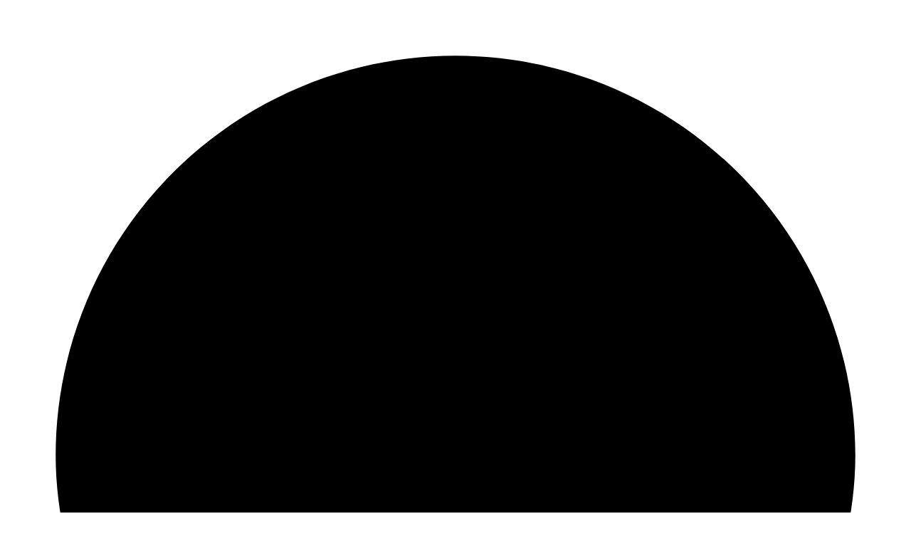

--- FILE ---
content_type: text/html; charset=UTF-8
request_url: https://lidabelmebel.ru/wholesaler/usloviya-aktsiy/
body_size: 20461
content:
<!DOCTYPE html>
<html xmlns="http://www.w3.org/1999/xhtml" xml:lang="ru" lang="ru">
<head>
    <meta http-equiv="X-UA-Compatible" content="IE=edge" />
    <meta name="viewport" content="width=device-width, initial-scale=1.0" />
    <link rel="icon shortcut" type="image/x-icon" href="/local/templates/ws-custom/assets/images/favicon.ico" />
    <title>Условия акций</title>
    <meta http-equiv="Content-Type" content="text/html; charset=UTF-8" />
<script data-skip-moving="true">(function(w, d, n) {var cl = "bx-core";var ht = d.documentElement;var htc = ht ? ht.className : undefined;if (htc === undefined || htc.indexOf(cl) !== -1){return;}var ua = n.userAgent;if (/(iPad;)|(iPhone;)/i.test(ua)){cl += " bx-ios";}else if (/Windows/i.test(ua)){cl += ' bx-win';}else if (/Macintosh/i.test(ua)){cl += " bx-mac";}else if (/Linux/i.test(ua) && !/Android/i.test(ua)){cl += " bx-linux";}else if (/Android/i.test(ua)){cl += " bx-android";}cl += (/(ipad|iphone|android|mobile|touch)/i.test(ua) ? " bx-touch" : " bx-no-touch");cl += w.devicePixelRatio && w.devicePixelRatio >= 2? " bx-retina": " bx-no-retina";if (/AppleWebKit/.test(ua)){cl += " bx-chrome";}else if (/Opera/.test(ua)){cl += " bx-opera";}else if (/Firefox/.test(ua)){cl += " bx-firefox";}ht.className = htc ? htc + " " + cl : cl;})(window, document, navigator);</script>


<link href="/bitrix/cache/css/s1/ws-custom/template_adb5c3f263ed77b16893674cae400ff6/template_adb5c3f263ed77b16893674cae400ff6_v1.css?1768513806295809" type="text/css" rel="stylesheet" data-template-style="true"/>







<script type="application/ld+json" data-skip-moving="1">{"@context":"https:\/\/schema.org\/","@graph":[{"@type":"BreadcrumbList","itemListElement":[{"@type":"ListItem","position":1,"item":{"@id":"\/","name":"\u0413\u043b\u0430\u0432\u043d\u0430\u044f"}},{"@type":"ListItem","position":2,"item":{"@id":"\/wholesaler\/","name":"\u041f\u043e\u043a\u0443\u043f\u0430\u0442\u0435\u043b\u044f\u043c"}},{"@type":"ListItem","position":3,"item":{"@id":"\/wholesaler\/usloviya-aktsiy\/","name":"\u0423\u0441\u043b\u043e\u0432\u0438\u044f \u0430\u043a\u0446\u0438\u0439"}}]},{"@type":"LocalBusiness","address":"129223, \u043f\u0440. \u041c\u0438\u0440\u0430, 119, (\u0412\u0414\u041d\u0425), \u0441\u0442\u0440. 18, \u043e\u0444\u0438\u0441 113","email":"mebel@lida-region.ru","name":"\u041b\u0438\u0434\u0430 \u0411\u0435\u043b\u041c\u0435\u0431\u0435\u043b\u044c","telephone":"8 (800) 550-16-55","url":"https:\/\/lidabelmebel.ru\/","geo":{"@type":"GeoCoordinates","latitude":"55.8329994924","longitude":"37.6226377487"}}]}</script>



</head>
<body>
<div id="panel"></div>
<div class="page-wrapper page--wholesaler" id="container">
    <div class="page-head">
        <section class="header-top">
            <div class="page-in">
                <div class="header-top_contacts">
                    <svg viewBox="0 0 18 22">
                        <use xlink:href="/local/templates/ws-custom/assets/images/sprite.svg#icon-map"></use>
                    </svg>                     
                   <span><i>129223, пр. Мира, 119, (ВДНХ), стр. 18, офис 113.</i> <a href="/contacts/"><span>Как добраться?</span></a></span>
                </div>
                <div class="header-top_mail"><a href="mailto:mebel@lida-region.ru"><span>mebel@lida-region.ru</span></a></div>
                                <div class="header-top_phone">
                    <a href="tel:88005501655">
                        <span>8 (800) 550-16-55</span>
                    </a>
                    <span class="phone-click" data-toggle data-tg-target="#headerContact" data-tg-has-layout="off">
                        <svg viewBox="0 0 9 9">
                            <use xlink:href="/local/templates/ws-custom/assets/images/sprite.svg#chevron-up"></use>
                        </svg>   
                    </span>    
                    
                    <div class="contact_window" id="headerContact">
                        <div class="close__back" data-role="btn-close">
                            <svg viewBox="0 0 24 24">
                                <use xlink:href="/local/templates/ws-custom/assets/images/sprite.svg#icon-close"></use>
                            </svg>                     
                        </div>
                        <div class="phone">
                                                        <a href="tel:88005501655" class="btn--blue">
                                8 (800) 550-16-55                            </a>
                                                        <a href="tel:+79250440055" class="btn--blue">
                                +7 (925) 044-00-55                            </a>
                                                    </div>
                        <div class="contact__items">
                                                <div class="contact__item item--address">
                            <div class="contact__item-label">Наш адрес</div>
                            <div class="contact__item-value">129223, пр. Мира, 119, (ВДНХ), стр. 18, офис 113</div>
                        </div>
                                                <div class="contact__item item--shedule">
                            <div class="contact__item-label">Время работы</div>
                            <div class="contact__item-value">
                                                            <p>Пн-пт 09.00 - 18.00</p>
                                                        </div>
                        </div>
                                                <div class="contact__item item--mail">
                            <div class="contact__item-label">E-mail</div>
                            <div class="contact__item-value">
                                <a href="mailto:mebel@lida-region.ru">mebel@lida-region.ru</a>
                            </div>
                        </div>
                                                </div>
                    </div>
                </div>
                                <div class="header-top_btn">
                    <div data-component="WS.Common.OpenBtn" data-params="{&quot;btnTag&quot;:&quot;span&quot;,&quot;btnText&quot;:&quot;\u0437\u0430\u043a\u0430\u0437\u0430\u0442\u044c \u0437\u0432\u043e\u043d\u043e\u043a&quot;,&quot;btnClass&quot;:&quot;btn header-btn&quot;,&quot;modal&quot;:{&quot;opening&quot;:&quot;fancy&quot;,&quot;closeOn&quot;:[&quot;form-success&quot;],&quot;cssWndName&quot;:&quot;ws-wnd__call&quot;,&quot;target&quot;:{&quot;creator&quot;:&quot;WS.Form.Main&quot;,&quot;params&quot;:{&quot;template&quot;:&quot;ws-form-popup-form&quot;,&quot;formTitle&quot;:&quot;\u0424\u043e\u0440\u043c\u0430 \u043e\u0431\u0440\u0430\u0442\u043d\u043e\u0439 \u0441\u0432\u044f\u0437\u0438&quot;}}}}" data-data="{&quot;formId&quot;:&quot;REQUESTS:call&quot;}"></div>
                </div>
            </div>
        </section>
        <section class="header">
            <div class="page-in">
                <div class="header_logo">
                    <div class="block-logo">
                        <a href="/"><img src="/local/templates/ws-custom/assets/images/logo.svg" /></a>
                    </div>
                    <div class="block-slogan">
                        <div>Белорусская мебель <br>из массива дерева</div>
                    </div>
                </div>
                <div class="header_center">
                    <div class="block-menu">
                        


<ul>
	
	
						<li >
					
					<a href="/sale/">Акции</a>
				</li>
		
	
	
	
	
						<li >
					
					<a href="/about/">О нас</a>
				</li>
		
	
	
	
	
						<li class="active">
					
					<a href="/wholesaler/">Покупателям</a>
				</li>
		
	
	
	
	
						<li >
					
					<a href="/fotogallery/">Фото клиентов</a>
				</li>
		
	
	
	
	
						<li >
					
					<a href="/news/">Новости</a>
				</li>
		
	
	
	
	
						<li >
					
					<a href="/contacts/">Контакты</a>
				</li>
		
	
	


</ul>

                    </div>
                    <div class="block-search">
                        <div data-component="WS.Common.Search" data-params="{&quot;pfxCss&quot;:&quot;ws-search__input&quot;,&quot;rootCss&quot;:&quot;header__search&quot;,&quot;sugProfile&quot;:&quot;default&quot;,&quot;searchUrl&quot;:&quot;\/search\/&quot;,&quot;var&quot;:&quot;q&quot;}"></div>                   
                        </div>
                </div>
                <div class="header_right">
                    <div class="icon-user">
                        <div data-component="WS.Common.Blank" data-params="{&quot;btnTag&quot;:&quot;div&quot;,&quot;activeClass&quot;:&quot;is-counted&quot;,&quot;navigateUrl&quot;:&quot;\/personal\/&quot;,&quot;btnText&quot;:&quot;&quot;,&quot;btnImage&quot;:&quot;\/local\/templates\/ws-custom\/assets\/images\/sprite.svg#user&quot;,&quot;template&quot;:&quot;ws-common-open-btn&quot;}"></div>
                    </div>
                    <div data-component="WS.Shop.Favorite.Top" data-params="{&quot;pfxCss&quot;:&quot;icon-fav&quot;,&quot;activeClass&quot;:&quot;is-counted&quot;,&quot;navigateUrl&quot;:&quot;\/personal\/favorite\/&quot;,&quot;btnText&quot;:&quot;&quot;,&quot;btnImage&quot;:&quot;\/local\/templates\/ws-custom\/assets\/images\/sprite.svg#fav&quot;,&quot;modal&quot;:{&quot;cssWndName&quot;:&quot;ws-wnd__fav&quot;}}"></div>
                    <div class="icon-watched">
                        <div data-component="WS.Common.Blank" data-params="{&quot;activeClass&quot;:&quot;is-counted&quot;,&quot;navigateUrl&quot;:&quot;\/personal\/watched\/&quot;,&quot;btnText&quot;:&quot;&quot;,&quot;btnImage&quot;:&quot;\/local\/templates\/ws-custom\/assets\/images\/sprite.svg#watched&quot;,&quot;template&quot;:&quot;ws-common-count-btn&quot;,&quot;count&quot;:1}" data-data="{&quot;count&quot;:1}"></div>
                    </div>
                    <div data-component="WS.Shop.Basket.Top" data-params="{&quot;pfxCss&quot;:&quot;icon-basket&quot;,&quot;activeClass&quot;:&quot;is-counted&quot;,&quot;btnText&quot;:&quot;&quot;,&quot;btnImage&quot;:&quot;\/local\/templates\/ws-custom\/assets\/images\/sprite.svg#basket&quot;,&quot;modal&quot;:{&quot;cssWndName&quot;:&quot;ws-wnd__basket&quot;},&quot;target&quot;:{&quot;basketUrl&quot;:&quot;\/personal\/order\/make\/&quot;}}"></div>
                    <div class="mobile-menu" data-toggle data-tg-has-layout="yes" data-tg-target="#mobile-menu">
                        <i class="burger-top-menu"><svg><use xlink:href="#mob-menu-top"></use></svg></i>
                    </div>

                </div>
            </div>
        </section>
        <section class="header-menu">
<nav class="header-nav page-in">
	<ul class="header-nav__items">
		<li data-toggle data-tg-target="#catalogMenu" data-tg-has-layout="on">
			<div class="item--burger">
				<i class="burger-icon"><svg><use xlink:href="#header-catalog-burger"></use></svg></i>
				<span class="burger-text">Каталог</span>
			</div>
		</li>
		<li>
			<a href="/collections/">
				<span>Коллекции</span>
				<svg viewBox="0 0 18 22">
					<use xlink:href="/local/templates/ws-custom/assets/images/sprite.svg#polygon3"></use>
				</svg>   
			</a>
		</li> 
		<li>
			<a href="/sets/">
				<span>Готовые наборы</span>
				<svg viewBox="0 0 18 22">
					<use xlink:href="/local/templates/ws-custom/assets/images/sprite.svg#polygon3"></use>
				</svg>   
			</a>
		</li> 
		<li>
			<a href="/wood-furn/">
				<span>Мебель из массива</span>
				<svg viewBox="0 0 18 22">
					<use xlink:href="/local/templates/ws-custom/assets/images/sprite.svg#polygon3"></use>
				</svg>   
			</a>
						<div class="header-nav__subitems">
				<ul>
								<li>
					<a href="/wood-furn/dub/">Мебель из дуба</a>
				</li> 
								<li>
					<a href="/wood-furn/sosna/">Мебель из сосны</a>
				</li> 
								<li>
					<a href="/wood-furn/olkha/">Мебель из ольхи</a>
				</li> 
								<li>
					<a href="/wood-furn/yasen/">Мебель из ясеня</a>
				</li> 
								<li>
					<a href="/wood-furn/bereza/">Мебель из березы</a>
				</li> 
								<li>
					<a href="/wood-furn/buk/">Мебель из бука</a>
				</li> 
								</ul>
			</div>
					</li> 
				<li>
			<a href="/rooms/gostinaya/">
				<span>Гостиная</span>
				<svg viewBox="0 0 18 22">
					<use xlink:href="/local/templates/ws-custom/assets/images/sprite.svg#polygon3"></use>
				</svg>   
			</a>
						<div class="header-nav__subitems">
				<ul>
								<li>
					<a href="/sets/filter/room-is-gostinaya/">Наборы в гостиную</a>
				</li> 
								<li>
					<a href="/catalog/komody/filter/room-is-gostinaya/">Комоды</a>
				</li> 
								<li>
					<a href="/catalog/bufety/filter/room-is-gostinaya/">Буфеты</a>
				</li> 
								<li>
					<a href="/catalog/vitriny/filter/room-is-gostinaya/">Витрины</a>
				</li> 
								<li>
					<a href="/catalog/zerkala/filter/room-is-gostinaya/">Зеркала</a>
				</li> 
								<li>
					<a href="/catalog/kresla/filter/room-is-gostinaya/">Кресла</a>
				</li> 
								<li>
					<a href="/catalog/polki/filter/room-is-gostinaya/">Полки</a>
				</li> 
								<li>
					<a href="/catalog/stellazhi/filter/room-is-gostinaya/">Стеллажи</a>
				</li> 
								<li>
					<a href="/catalog/prochee/filter/room-is-gostinaya/">Прочее</a>
				</li> 
								<li>
					<a href="/catalog/tumby-pod-tv/filter/room-is-gostinaya/">Тумбы под ТВ</a>
				</li> 
								<li>
					<a href="/catalog/tumby-prikrovatnye/filter/room-is-gostinaya/">Тумбы прикроватные</a>
				</li> 
								<li>
					<a href="/catalog/stoly-zhurnalnye/filter/room-is-gostinaya/">Столы журнальные</a>
				</li> 
								<li>
					<a href="/catalog/stoly-obedennye/filter/room-is-gostinaya/">Столы обеденные</a>
				</li> 
								<li>
					<a href="/catalog/stoly-tualetnye/filter/room-is-gostinaya/">Столы туалетные</a>
				</li> 
								<li>
					<a href="/catalog/stoly-konsolnye/filter/room-is-gostinaya/">Столы консольные</a>
				</li> 
								<li>
					<a href="/catalog/stul-barnyy/filter/room-is-gostinaya/">Стул барный</a>
				</li> 
								<li>
					<a href="/catalog/stul-myagkiy/filter/room-is-gostinaya/">Стул мягкий</a>
				</li> 
								<li>
					<a href="/catalog/stul-zhestkiy/filter/room-is-gostinaya/">Стул жесткий</a>
				</li> 
								<li>
					<a href="/catalog/2-kh-mestnye/filter/room-is-gostinaya/">Диваны 2-х местные</a>
				</li> 
								<li>
					<a href="/catalog/divany-3-kh-mestnye/filter/room-is-gostinaya/">Диваны 3-х местные</a>
				</li> 
								<li>
					<a href="/catalog/divany-uglovye/filter/room-is-gostinaya/">Диваны угловые</a>
				</li> 
								<li>
					<a href="/catalog/kushetki/filter/room-is-gostinaya/">Кушетки</a>
				</li> 
								<li>
					<a href="/catalog/divany-modulnye/filter/room-is-gostinaya/">Диваны модульные</a>
				</li> 
								<li>
					<a href="/catalog/shkafy-knizhnye/filter/room-is-gostinaya/">Шкафы книжные</a>
				</li> 
								<li>
					<a href="/catalog/shkafy-trekhdvernye/filter/room-is-gostinaya/">Шкафы угловые</a>
				</li> 
								<li>
					<a href="/catalog/tumby-raznye/filter/room-is-gostinaya/">Тумбы разные</a>
				</li> 
								<li>
					<a href="/catalog/rasprodazha/filter/room-is-gostinaya/">Распродажа</a>
				</li> 
								</ul>
			</div>
					</li>
				<li>
			<a href="/rooms/spalnya/">
				<span>Спальня</span>
				<svg viewBox="0 0 18 22">
					<use xlink:href="/local/templates/ws-custom/assets/images/sprite.svg#polygon3"></use>
				</svg>   
			</a>
						<div class="header-nav__subitems">
				<ul>
								<li>
					<a href="/sets/filter/room-is-spalnya/">Наборы в спальню</a>
				</li> 
								<li>
					<a href="/catalog/komody/filter/room-is-spalnya/">Комоды</a>
				</li> 
								<li>
					<a href="/catalog/zerkala/filter/room-is-spalnya/">Зеркала</a>
				</li> 
								<li>
					<a href="/catalog/kresla/filter/room-is-spalnya/">Кресла</a>
				</li> 
								<li>
					<a href="/catalog/polki/filter/room-is-spalnya/">Полки</a>
				</li> 
								<li>
					<a href="/catalog/stellazhi/filter/room-is-spalnya/">Стеллажи</a>
				</li> 
								<li>
					<a href="/catalog/prochee/filter/room-is-spalnya/">Прочее</a>
				</li> 
								<li>
					<a href="/catalog/tumby-prikrovatnye/filter/room-is-spalnya/">Тумбы прикроватные</a>
				</li> 
								<li>
					<a href="/catalog/stoly-zhurnalnye/filter/room-is-spalnya/">Столы журнальные</a>
				</li> 
								<li>
					<a href="/catalog/stoly-tualetnye/filter/room-is-spalnya/">Столы туалетные</a>
				</li> 
								<li>
					<a href="/catalog/stoly-konsolnye/filter/room-is-spalnya/">Столы консольные</a>
				</li> 
								<li>
					<a href="/catalog/stul-myagkiy/filter/room-is-spalnya/">Стул мягкий</a>
				</li> 
								<li>
					<a href="/catalog/shkafy-trekhdvernye/filter/room-is-spalnya/">Шкафы угловые</a>
				</li> 
								<li>
					<a href="/catalog/tumby-raznye/filter/room-is-spalnya/">Тумбы разные</a>
				</li> 
								<li>
					<a href="/catalog/rasprodazha/filter/room-is-spalnya/">Распродажа</a>
				</li> 
								<li>
					<a href="/catalog/banketki-i-skami/filter/room-is-spalnya/">Банкетки и скамьи</a>
				</li> 
								<li>
					<a href="/catalog/veshalki/filter/room-is-spalnya/">Вешалки</a>
				</li> 
								<li>
					<a href="/catalog/matrasy/filter/room-is-spalnya/">Матрасы</a>
				</li> 
								<li>
					<a href="/catalog/sunduki/filter/room-is-spalnya/">Сундуки</a>
				</li> 
								<li>
					<a href="/catalog/stol-pismennyy/filter/room-is-spalnya/">Стол письменный</a>
				</li> 
								<li>
					<a href="/catalog/krovati-1-ya-spalnaya/filter/room-is-spalnya/">Кровати 1-но спальные</a>
				</li> 
								<li>
					<a href="/catalog/krovati-2-kh-spalnye/filter/room-is-spalnya/">Кровати 2-х спальные</a>
				</li> 
								<li>
					<a href="/catalog/krovati-polutornye/filter/room-is-spalnya/">Кровати полуторные</a>
				</li> 
								<li>
					<a href="/catalog/shkafy-odnodvernye/filter/room-is-spalnya/">Шкафы для одежды</a>
				</li> 
								<li>
					<a href="/catalog/shkafy-dvukhdvernye/filter/room-is-spalnya/">Шкафы-купе</a>
				</li> 
								</ul>
			</div>
					</li>
				<li>
			<a href="/rooms/prikhozhaya/">
				<span>Прихожая</span>
				<svg viewBox="0 0 18 22">
					<use xlink:href="/local/templates/ws-custom/assets/images/sprite.svg#polygon3"></use>
				</svg>   
			</a>
						<div class="header-nav__subitems">
				<ul>
								<li>
					<a href="/sets/filter/room-is-prikhozhaya/">Наборы в прихожую</a>
				</li> 
								<li>
					<a href="/catalog/zerkala/filter/room-is-prikhozhaya/">Зеркала</a>
				</li> 
								<li>
					<a href="/catalog/stellazhi/filter/room-is-prikhozhaya/">Стеллажи</a>
				</li> 
								<li>
					<a href="/catalog/prochee/filter/room-is-prikhozhaya/">Прочее</a>
				</li> 
								<li>
					<a href="/catalog/stoly-tualetnye/filter/room-is-prikhozhaya/">Столы туалетные</a>
				</li> 
								<li>
					<a href="/catalog/stoly-konsolnye/filter/room-is-prikhozhaya/">Столы консольные</a>
				</li> 
								<li>
					<a href="/catalog/shkafy-knizhnye/filter/room-is-prikhozhaya/">Шкафы книжные</a>
				</li> 
								<li>
					<a href="/catalog/shkafy-trekhdvernye/filter/room-is-prikhozhaya/">Шкафы угловые</a>
				</li> 
								<li>
					<a href="/catalog/tumby-raznye/filter/room-is-prikhozhaya/">Тумбы разные</a>
				</li> 
								<li>
					<a href="/catalog/rasprodazha/filter/room-is-prikhozhaya/">Распродажа</a>
				</li> 
								<li>
					<a href="/catalog/banketki-i-skami/filter/room-is-prikhozhaya/">Банкетки и скамьи</a>
				</li> 
								<li>
					<a href="/catalog/veshalki/filter/room-is-prikhozhaya/">Вешалки</a>
				</li> 
								<li>
					<a href="/catalog/shkafy-odnodvernye/filter/room-is-prikhozhaya/">Шкафы для одежды</a>
				</li> 
								<li>
					<a href="/catalog/shkafy-dvukhdvernye/filter/room-is-prikhozhaya/">Шкафы-купе</a>
				</li> 
								<li>
					<a href="/catalog/tumby-dlya-obuvi/filter/room-is-prikhozhaya/">Тумбы для обуви</a>
				</li> 
								</ul>
			</div>
					</li>
				<li>
			<a href="/rooms/detskaya/">
				<span>Детская</span>
				<svg viewBox="0 0 18 22">
					<use xlink:href="/local/templates/ws-custom/assets/images/sprite.svg#polygon3"></use>
				</svg>   
			</a>
						<div class="header-nav__subitems">
				<ul>
								<li>
					<a href="/sets/filter/room-is-detskaya/">Наборы в детскую</a>
				</li> 
								<li>
					<a href="/catalog/polki/filter/room-is-detskaya/">Полки</a>
				</li> 
								<li>
					<a href="/catalog/stellazhi/filter/room-is-detskaya/">Стеллажи</a>
				</li> 
								<li>
					<a href="/catalog/prochee/filter/room-is-detskaya/">Прочее</a>
				</li> 
								<li>
					<a href="/catalog/stul-myagkiy/filter/room-is-detskaya/">Стул мягкий</a>
				</li> 
								<li>
					<a href="/catalog/shkafy-knizhnye/filter/room-is-detskaya/">Шкафы книжные</a>
				</li> 
								<li>
					<a href="/catalog/shkafy-trekhdvernye/filter/room-is-detskaya/">Шкафы угловые</a>
				</li> 
								<li>
					<a href="/catalog/rasprodazha/filter/room-is-detskaya/">Распродажа</a>
				</li> 
								<li>
					<a href="/catalog/matrasy/filter/room-is-detskaya/">Матрасы</a>
				</li> 
								<li>
					<a href="/catalog/stol-pismennyy/filter/room-is-detskaya/">Стол письменный</a>
				</li> 
								<li>
					<a href="/catalog/krovati-1-ya-spalnaya/filter/room-is-detskaya/">Кровати 1-но спальные</a>
				</li> 
								<li>
					<a href="/catalog/krovati-2-kh-spalnye/filter/room-is-detskaya/">Кровати 2-х спальные</a>
				</li> 
								<li>
					<a href="/catalog/krovati-polutornye/filter/room-is-detskaya/">Кровати полуторные</a>
				</li> 
								<li>
					<a href="/catalog/shkafy-odnodvernye/filter/room-is-detskaya/">Шкафы для одежды</a>
				</li> 
								<li>
					<a href="/catalog/shkafy-dvukhdvernye/filter/room-is-detskaya/">Шкафы-купе</a>
				</li> 
								</ul>
			</div>
					</li>
				<li>
			<a href="/rooms/kukhnya/">
				<span>Кухня</span>
				<svg viewBox="0 0 18 22">
					<use xlink:href="/local/templates/ws-custom/assets/images/sprite.svg#polygon3"></use>
				</svg>   
			</a>
						<div class="header-nav__subitems">
				<ul>
								<li>
					<a href="/sets/filter/room-is-kukhnya/">Наборы на кухню</a>
				</li> 
								<li>
					<a href="/catalog/bufety/filter/room-is-kukhnya/">Буфеты</a>
				</li> 
								<li>
					<a href="/catalog/vitriny/filter/room-is-kukhnya/">Витрины</a>
				</li> 
								<li>
					<a href="/catalog/kresla/filter/room-is-kukhnya/">Кресла</a>
				</li> 
								<li>
					<a href="/catalog/polki/filter/room-is-kukhnya/">Полки</a>
				</li> 
								<li>
					<a href="/catalog/stellazhi/filter/room-is-kukhnya/">Стеллажи</a>
				</li> 
								<li>
					<a href="/catalog/prochee/filter/room-is-kukhnya/">Прочее</a>
				</li> 
								<li>
					<a href="/catalog/stoly-obedennye/filter/room-is-kukhnya/">Столы обеденные</a>
				</li> 
								<li>
					<a href="/catalog/stul-barnyy/filter/room-is-kukhnya/">Стул барный</a>
				</li> 
								<li>
					<a href="/catalog/stul-myagkiy/filter/room-is-kukhnya/">Стул мягкий</a>
				</li> 
								<li>
					<a href="/catalog/stul-zhestkiy/filter/room-is-kukhnya/">Стул жесткий</a>
				</li> 
								<li>
					<a href="/catalog/shkafy-knizhnye/filter/room-is-kukhnya/">Шкафы книжные</a>
				</li> 
								<li>
					<a href="/catalog/rasprodazha/filter/room-is-kukhnya/">Распродажа</a>
				</li> 
								<li>
					<a href="/catalog/banketki-i-skami/filter/room-is-kukhnya/">Банкетки и скамьи</a>
				</li> 
								<li>
					<a href="/catalog/taburety/filter/room-is-kukhnya/">Табуреты</a>
				</li> 
								<li>
					<a href="/catalog/shkafy-chetyrekhdvernye/filter/room-is-kukhnya/">Шкафы кухонные </a>
				</li> 
								</ul>
			</div>
					</li>
				<li>
			<a href="/rooms/kabinet/">
				<span>Кабинет</span>
				<svg viewBox="0 0 18 22">
					<use xlink:href="/local/templates/ws-custom/assets/images/sprite.svg#polygon3"></use>
				</svg>   
			</a>
						<div class="header-nav__subitems">
				<ul>
								<li>
					<a href="/sets/filter/room-is-kabinet/">Наборы в кабинет</a>
				</li> 
								<li>
					<a href="/catalog/vitriny/filter/room-is-kabinet/">Витрины</a>
				</li> 
								<li>
					<a href="/catalog/kresla/filter/room-is-kabinet/">Кресла</a>
				</li> 
								<li>
					<a href="/catalog/stellazhi/filter/room-is-kabinet/">Стеллажи</a>
				</li> 
								<li>
					<a href="/catalog/prochee/filter/room-is-kabinet/">Прочее</a>
				</li> 
								<li>
					<a href="/catalog/stul-myagkiy/filter/room-is-kabinet/">Стул мягкий</a>
				</li> 
								<li>
					<a href="/catalog/shkafy-knizhnye/filter/room-is-kabinet/">Шкафы книжные</a>
				</li> 
								<li>
					<a href="/catalog/rasprodazha/filter/room-is-kabinet/">Распродажа</a>
				</li> 
								<li>
					<a href="/catalog/banketki-i-skami/filter/room-is-kabinet/">Банкетки и скамьи</a>
				</li> 
								<li>
					<a href="/catalog/stol-pismennyy/filter/room-is-kabinet/">Стол письменный</a>
				</li> 
								<li>
					<a href="/catalog/shkafy-odnodvernye/filter/room-is-kabinet/">Шкафы для одежды</a>
				</li> 
								</ul>
			</div>
					</li>
				<li>
			<a href="/rooms/vannaya/">
				<span>Ванная</span>
				<svg viewBox="0 0 18 22">
					<use xlink:href="/local/templates/ws-custom/assets/images/sprite.svg#polygon3"></use>
				</svg>   
			</a>
					</li>
				<li>
			<a href="/rooms/dacha/">
				<span>Дача</span>
				<svg viewBox="0 0 18 22">
					<use xlink:href="/local/templates/ws-custom/assets/images/sprite.svg#polygon3"></use>
				</svg>   
			</a>
						<div class="header-nav__subitems">
				<ul>
								<li>
					<a href="/sets/filter/room-is-dacha/">Наборы на дачу/улицу</a>
				</li> 
								<li>
					<a href="/catalog/komody/filter/room-is-dacha/">Комоды</a>
				</li> 
								<li>
					<a href="/catalog/bufety/filter/room-is-dacha/">Буфеты</a>
				</li> 
								<li>
					<a href="/catalog/vitriny/filter/room-is-dacha/">Витрины</a>
				</li> 
								<li>
					<a href="/catalog/zerkala/filter/room-is-dacha/">Зеркала</a>
				</li> 
								<li>
					<a href="/catalog/kresla/filter/room-is-dacha/">Кресла</a>
				</li> 
								<li>
					<a href="/catalog/polki/filter/room-is-dacha/">Полки</a>
				</li> 
								<li>
					<a href="/catalog/stellazhi/filter/room-is-dacha/">Стеллажи</a>
				</li> 
								<li>
					<a href="/catalog/prochee/filter/room-is-dacha/">Прочее</a>
				</li> 
								<li>
					<a href="/catalog/tumby-pod-tv/filter/room-is-dacha/">Тумбы под ТВ</a>
				</li> 
								<li>
					<a href="/catalog/tumby-prikrovatnye/filter/room-is-dacha/">Тумбы прикроватные</a>
				</li> 
								<li>
					<a href="/catalog/stoly-zhurnalnye/filter/room-is-dacha/">Столы журнальные</a>
				</li> 
								<li>
					<a href="/catalog/stoly-obedennye/filter/room-is-dacha/">Столы обеденные</a>
				</li> 
								<li>
					<a href="/catalog/stoly-tualetnye/filter/room-is-dacha/">Столы туалетные</a>
				</li> 
								<li>
					<a href="/catalog/stoly-konsolnye/filter/room-is-dacha/">Столы консольные</a>
				</li> 
								<li>
					<a href="/catalog/stul-barnyy/filter/room-is-dacha/">Стул барный</a>
				</li> 
								<li>
					<a href="/catalog/stul-zhestkiy/filter/room-is-dacha/">Стул жесткий</a>
				</li> 
								<li>
					<a href="/catalog/2-kh-mestnye/filter/room-is-dacha/">Диваны 2-х местные</a>
				</li> 
								<li>
					<a href="/catalog/divany-3-kh-mestnye/filter/room-is-dacha/">Диваны 3-х местные</a>
				</li> 
								<li>
					<a href="/catalog/kushetki/filter/room-is-dacha/">Кушетки</a>
				</li> 
								<li>
					<a href="/catalog/shkafy-knizhnye/filter/room-is-dacha/">Шкафы книжные</a>
				</li> 
								<li>
					<a href="/catalog/tumby-raznye/filter/room-is-dacha/">Тумбы разные</a>
				</li> 
								<li>
					<a href="/catalog/rasprodazha/filter/room-is-dacha/">Распродажа</a>
				</li> 
								<li>
					<a href="/catalog/banketki-i-skami/filter/room-is-dacha/">Банкетки и скамьи</a>
				</li> 
								<li>
					<a href="/catalog/veshalki/filter/room-is-dacha/">Вешалки</a>
				</li> 
								<li>
					<a href="/catalog/sunduki/filter/room-is-dacha/">Сундуки</a>
				</li> 
								<li>
					<a href="/catalog/krovati-1-ya-spalnaya/filter/room-is-dacha/">Кровати 1-но спальные</a>
				</li> 
								<li>
					<a href="/catalog/krovati-2-kh-spalnye/filter/room-is-dacha/">Кровати 2-х спальные</a>
				</li> 
								<li>
					<a href="/catalog/shkafy-odnodvernye/filter/room-is-dacha/">Шкафы для одежды</a>
				</li> 
								<li>
					<a href="/catalog/tumby-dlya-obuvi/filter/room-is-dacha/">Тумбы для обуви</a>
				</li> 
								<li>
					<a href="/catalog/taburety/filter/room-is-dacha/">Табуреты</a>
				</li> 
								<li>
					<a href="/catalog/shkafy-chetyrekhdvernye/filter/room-is-dacha/">Шкафы кухонные </a>
				</li> 
								</ul>
			</div>
					</li>
			</ul>
	<div id="catalogMenu" class="menu-catalog">
		<div class="menu-catalog__in">
			<div class="menu-catalog__left">
				<div class="menu-catalog__column">
										<div class="menu-catalog__block">
						<span class="menu-catalog__title">Фабрики</span>
						<ul data-jquery="LongList"  data-options="{&quot;maxItems&quot;:12,&quot;showText&quot;:&quot;\u0415\u0449\u0435&quot;}">
												<li>
							<a href="/brands/vileyskaya-meb-f-ka/">Вилейская мебельная фабрика</a>
						</li> 
												<li>
							<a href="/brands/zao-molodechnomebel/">Молодечномебель</a>
						</li> 
												<li>
							<a href="/brands/ooo-dobrushdrev/">ООО &quot;Добрушдрев&quot;</a>
						</li> 
												<li>
							<a href="/brands/gomeldrev/">Гомельдрев</a>
						</li> 
												<li>
							<a href="/brands/everest-vip/">Эверест-ВИП</a>
						</li> 
												<li>
							<a href="/brands/lonaks/">ЛОНАКС</a>
						</li> 
												<li>
							<a href="/brands/studiya-k-mebel/">Студия К-мебель</a>
						</li> 
												<li>
							<a href="/brands/kmk/">КМК</a>
						</li> 
												<li>
							<a href="/brands/minskproektmebel/">MyStar (ОАО &quot;Ивацевичдрев&quot;)</a>
						</li> 
												<li>
							<a href="/brands/roskholts/">Росхольц</a>
						</li> 
												<li>
							<a href="/brands/timber/">Тимбер</a>
						</li> 
												<li>
							<a href="/brands/arka/">Арка</a>
						</li> 
												<li>
							<a href="/brands/postavskiy-mebelnyy-tsentr/">Поставский мебельный центр</a>
						</li> 
												<li>
							<a href="/brands/shinaka-mebel/">Szynaka Meble</a>
						</li> 
												<li>
							<a href="/brands/orvietto/">Орвиетто</a>
						</li> 
												<li>
							<a href="/brands/creatica/">Creatica</a>
						</li> 
												<li>
							<a href="/brands/oao-fandok/">ФанДОК</a>
						</li> 
												<li>
							<a href="/brands/beldrevizdelie/">Beldrevizdelie</a>
						</li> 
												<li data-role="btn-toggle">
							<span></span>
						</li>
						</ul>
					</div>
									</div>
				<div class="menu-catalog__column">
										<div class="menu-catalog__block">
						<span class="menu-catalog__title">Куда поставим?</span>
						<ul>
												<li>
							<a href="/rooms/gostinaya/">В гостиную</a>
						</li> 
												<li>
							<a href="/rooms/spalnya/">В спальню</a>
						</li> 
												<li>
							<a href="/rooms/prikhozhaya/">В прихожую</a>
						</li> 
												<li>
							<a href="/rooms/detskaya/">В детскую</a>
						</li> 
												<li>
							<a href="/rooms/kukhnya/">На кухню</a>
						</li> 
												<li>
							<a href="/rooms/kabinet/">В кабинет</a>
						</li> 
												<li>
							<a href="/rooms/vannaya/">В ванную</a>
						</li> 
												<li>
							<a href="/rooms/dacha/">На дачу/улицу</a>
						</li> 
												</ul>
					</div>
															<div class="menu-catalog__block">
						<span class="menu-catalog__title">Древесина</span>
						<ul data-jquery="LongList"  data-options="{&quot;maxItems&quot;:3,&quot;showText&quot;:&quot;\u0415\u0449\u0435&quot;}">
												<li>
							<a href="/wood-furn/dub/">Дуб</a>
						</li> 
												<li>
							<a href="/wood-furn/sosna/">Сосна</a>
						</li> 
												<li>
							<a href="/wood-furn/olkha/">Ольха</a>
						</li> 
												<li>
							<a href="/wood-furn/yasen/">Ясень</a>
						</li> 
												<li>
							<a href="/wood-furn/bereza/">Береза</a>
						</li> 
												<li>
							<a href="/wood-furn/buk/">Бук</a>
						</li> 
												</ul>
					</div>
									</div>
			</div>
			<div class="menu-catalog__right">
				<div class="menu-catalog__sections">
								<a class="menu-catalog__section" href="/catalog/stulya/">
					<div class="menu-catalog__section-image">
											<img data-src="/upload/uf/f22/z8jd5bcpuaafh1rqw1tdjiepj0if0xmg.svg" alt="Стулья">
										</div>
					<div class="menu-catalog__section-label">Стулья</div>
				</a>
								<a class="menu-catalog__section" href="/catalog/komody/">
					<div class="menu-catalog__section-image">
											<img data-src="/upload/uf/98d/j4skuh1n2gqsdch1vv3xi3f23bqqopcl.svg" alt="Комоды">
										</div>
					<div class="menu-catalog__section-label">Комоды</div>
				</a>
								<a class="menu-catalog__section" href="/catalog/taburety/">
					<div class="menu-catalog__section-image">
											<img data-src="/upload/uf/f10/eznziitpjgyu60ftzneppmsklaoxq81d.svg" alt="Табуреты">
										</div>
					<div class="menu-catalog__section-label">Табуреты</div>
				</a>
								<a class="menu-catalog__section" href="/catalog/banketki-i-skami/">
					<div class="menu-catalog__section-image">
											<img data-src="/upload/uf/75e/flehuvz6cf48k9fwfb3pohnlb1xk219b.svg" alt="Банкетки и скамьи">
										</div>
					<div class="menu-catalog__section-label">Банкетки и скамьи</div>
				</a>
								<a class="menu-catalog__section" href="/catalog/biblioteki/">
					<div class="menu-catalog__section-image">
											<img data-src="/upload/uf/bc8/a38uiisb6ywq0g5pe74eh4l4gr0srvtu.svg" alt="Библиотеки">
										</div>
					<div class="menu-catalog__section-label">Библиотеки</div>
				</a>
								<a class="menu-catalog__section" href="/catalog/bufety/">
					<div class="menu-catalog__section-image">
											<img data-src="/upload/uf/a60/bjywoib95ghzr0uw21v51wjbdu1jxexw.svg" alt="Буфеты">
										</div>
					<div class="menu-catalog__section-label">Буфеты</div>
				</a>
								<a class="menu-catalog__section" href="/catalog/veshalki/">
					<div class="menu-catalog__section-image">
											<img data-src="/upload/uf/437/gyxxcuosjlqfeoraxl5tlv2mgxppn8vn.svg" alt="Вешалки">
										</div>
					<div class="menu-catalog__section-label">Вешалки</div>
				</a>
								<a class="menu-catalog__section" href="/catalog/vitriny/">
					<div class="menu-catalog__section-image">
											<img data-src="/upload/uf/7e0/pmijingjcg29i7yf54is3ame445sx52o.svg" alt="Витрины">
										</div>
					<div class="menu-catalog__section-label">Витрины</div>
				</a>
								<a class="menu-catalog__section" href="/catalog/divany/">
					<div class="menu-catalog__section-image">
											<img data-src="/upload/uf/e47/6vg9rsmh8au0dtrxzldzbbcunj97598y.svg" alt="Диваны">
										</div>
					<div class="menu-catalog__section-label">Диваны</div>
				</a>
								<a class="menu-catalog__section" href="/catalog/zerkala/">
					<div class="menu-catalog__section-image">
											<img data-src="/upload/uf/6ef/4ialtaauohcd98cs9yh3tntsb7t75y2d.svg" alt="Зеркала">
										</div>
					<div class="menu-catalog__section-label">Зеркала</div>
				</a>
								<a class="menu-catalog__section" href="/catalog/kresla/">
					<div class="menu-catalog__section-image">
											<img data-src="/upload/uf/11a/5vhpoolw1bvggqq02w5de9esi1hbvva5.svg" alt="Кресла">
										</div>
					<div class="menu-catalog__section-label">Кресла</div>
				</a>
								<a class="menu-catalog__section" href="/catalog/krovati/">
					<div class="menu-catalog__section-image">
											<img data-src="/upload/uf/797/vg0s21e2h6zzqn1yf2mhzc25m61lsuze.svg" alt="Кровати">
										</div>
					<div class="menu-catalog__section-label">Кровати</div>
				</a>
								<a class="menu-catalog__section" href="/catalog/matrasy/">
					<div class="menu-catalog__section-image">
											<img data-src="/upload/uf/e48/ekxyz5avdsm1rmyggw1i62omi4a2glwn.svg" alt="Матрасы">
										</div>
					<div class="menu-catalog__section-label">Матрасы</div>
				</a>
								<a class="menu-catalog__section" href="/catalog/polki/">
					<div class="menu-catalog__section-image">
											<img data-src="/upload/uf/b21/w1x93tce7o759o48fmjde486e64wajkv.svg" alt="Полки">
										</div>
					<div class="menu-catalog__section-label">Полки</div>
				</a>
								<a class="menu-catalog__section" href="/catalog/stellazhi/">
					<div class="menu-catalog__section-image">
											<img data-src="/upload/uf/a0f/sof42w7an2mtlt0kbilnwyy84057miih.svg" alt="Стеллажи">
										</div>
					<div class="menu-catalog__section-label">Стеллажи</div>
				</a>
								<a class="menu-catalog__section" href="/catalog/stoly/">
					<div class="menu-catalog__section-image">
											<img data-src="/upload/uf/6c1/2bw2nr0px31kezu37edhieh2hvpeoamh.svg" alt="Столы">
										</div>
					<div class="menu-catalog__section-label">Столы</div>
				</a>
								<a class="menu-catalog__section" href="/catalog/sunduki/">
					<div class="menu-catalog__section-image">
											<img data-src="/upload/uf/882/9vlrzynp6ri69njzif4z1xt6h8a7yhxz.svg" alt="Сундуки">
										</div>
					<div class="menu-catalog__section-label">Сундуки</div>
				</a>
								<a class="menu-catalog__section" href="/catalog/tumby/">
					<div class="menu-catalog__section-image">
											<img data-src="/upload/uf/baf/86by317ikflow67uekq5ayv81v4zwusg.svg" alt="Тумбы">
										</div>
					<div class="menu-catalog__section-label">Тумбы</div>
				</a>
								<a class="menu-catalog__section" href="/catalog/shkafy/">
					<div class="menu-catalog__section-image">
											<img data-src="/upload/uf/ecf/ydt9i2p09gwegyc9577cjj0vp168qnmx.svg" alt="Шкафы">
										</div>
					<div class="menu-catalog__section-label">Шкафы</div>
				</a>
								<a class="menu-catalog__section" href="/catalog/obedennye-gruppy/">
					<div class="menu-catalog__section-image">
											<i class="no--image"></i>
										</div>
					<div class="menu-catalog__section-label">Обеденные группы</div>
				</a>
								<a class="menu-catalog__section" href="/catalog/prochee/">
					<div class="menu-catalog__section-image">
											<i class="no--image"></i>
										</div>
					<div class="menu-catalog__section-label">Прочее</div>
				</a>
								<a class="menu-catalog__section" href="/catalog/rasprodazha/">
					<div class="menu-catalog__section-image">
											<i class="no--image"></i>
										</div>
					<div class="menu-catalog__section-label">Распродажа</div>
				</a>
								</div>
			</div>
		</div>
	</div>
</nav>
</section>

    </div>
            <div  class="b-block  b-heading">
<div class="page-in">
    <h1>Условия акций</h1>
    <div class="breadcrumbs"><ul><li class="i-home"><a href="/" title="Главная"><span>Главная</span></a><i>/</i></li><li><a href="/wholesaler/" title="Покупателям"><span>Покупателям</span></a><i>/</i></li><li class="i-last"><a href="/wholesaler/usloviya-aktsiy/" title="Условия акций"><span>Условия акций</span></a></li></ul></div>    <div class="page-in">
        </div>
</div>
</div>        <div class="main-content">
        <div class="page-in">
                            <div class="wholesaler">
                    <div class="wholesaler_left">
                        


<ul>
	
	
						<li >
					
					<a href="/wholesaler/optovym-pokupatelyam/">Оптовым покупателям</a>
				</li>
		
	
	
	
	
						<li >
					
					<a href="/wholesaler/payment/">Оплата</a>
				</li>
		
	
	
	
	
						<li >
					
					<a href="/wholesaler/delivery-install/">Доставка и сборка</a>
				</li>
		
	
	
	
	
						<li >
					
					<a href="/wholesaler/pravila-oformleniya-reklamatsiy/">Правила оформления рекламаций</a>
				</li>
		
	
	
	
	
						<li >
					
					<a href="/wholesaler/rekomendatsii-po-ekspluatatsii-i-ukhodu-za-mebelyu/">Рекомендации по эксплуатации и уходу за мебелью</a>
				</li>
		
	
	
	
	
						<li >
					
					<a href="/wholesaler/oferta/">Договор публичной оферты</a>
				</li>
		
	
	
	
	
						<li >
					
					<a href="/upload/policy.pdf">Политика конфиденциальности</a>
				</li>
		
	
	


</ul>

                    </div>
                    <div class="wholesaler_right">
                        
<p>
	 В период действия 2-х и более акций одновременно скидки по ним не суммируются, а выбирается наиболее выгодная для покупателя. Кроме того, условия акций не распространяются на товары из раздела "Распродажа".
</p>
 <br>                                </div>
                </div>
            
        </div>
    </div>
        <div class="page__map">
    <div class="bx-yandex-view-layout">
	<div class="bx-yandex-view-map">
				<div id="BX_YMAP_MAP_mF8Ev4" class="bx-yandex-map" style="height: 600px; width: 100%;max-width: 100%;">загрузка карты...</div>	</div>
</div>
    </div>
    <div class="page__footer">
        <div class="page-in">
            <div class="footer_left">
                <div class="footer-logo">
                    <a href="/">
                        <img src="/local/templates/ws-custom/assets/images/logo-footer.svg" />
                        <span>ЛИДА-РЕГИОН</span>
                    </a>
                </div>
                <div class="footer-text">Интернет-магазин и оптовые продажи белорусской мебели из массива сосны, дуба и березы</div>
                            </div>
            <div class="footer_center">
                <div class="footer_menu footer_menu-l">
                    <div class="footer-title">ОСНОВНОЕ</div>
                    <nav >
        <ul>
        <li >
        <a href="/about/">
                        <span>О нас</span>
                    </a>
    	</li>
	    <li >
        <a href="/sale/">
                        <span>Акции</span>
                    </a>
    	</li>
	    <li  class=" is--active">
        <a href="/wholesaler/">
                        <span>Покупателям</span>
                    </a>
    	</li>
	    <li >
        <a href="/fotogallery/">
                        <span>Фото клиентов</span>
                    </a>
    	</li>
	    <li >
        <a href="/news/">
                        <span>Новости</span>
                    </a>
    	</li>
	    <li >
        <a href="/contacts/">
                        <span>Контакты</span>
                    </a>
    	</li>
	    </ul>
</nav>
                </div>
                <div class="footer_menu footer_menu-c">
                    <div class="footer-title">КАТАЛОГ</div>
                    <nav >
        <ul>
        <li >
        <a href="/collections/">
                        <span>Коллекции</span>
                    </a>
    	</li>
	    <li >
        <a href="/wood-furn/">
                        <span>Мебель из массива</span>
                    </a>
    	</li>
	    <li >
        <a href="/rooms/gostinaya/">
                        <span>Гостиная</span>
                    </a>
    	</li>
	    <li >
        <a href="/rooms/spalnya/">
                        <span>Спальня</span>
                    </a>
    	</li>
	    <li >
        <a href="/rooms/prikhozhaya/">
                        <span>Прихожая</span>
                    </a>
    	</li>
	    <li >
        <a href="/rooms/detskaya/">
                        <span>Детская</span>
                    </a>
    	</li>
	    <li >
        <a href="/rooms/kukhnya/">
                        <span>Кухня</span>
                    </a>
    	</li>
	    <li >
        <a href="/rooms/kabinet/">
                        <span>Кабинет</span>
                    </a>
    	</li>
	    <li >
        <a href="/rooms/vannaya/">
                        <span>Ванная</span>
                    </a>
    	</li>
	    <li >
        <a href="/rooms/dacha/">
                        <span>Дача</span>
                    </a>
    	</li>
	    </ul>
</nav>
                </div>
                <div class="footer_menu footer_menu-r">
                    <div class="footer-title">ПОКУПАТЕЛЮ</div>
                        <nav >
        <ul>
        <li >
        <a href="/wholesaler/optovym-pokupatelyam/">
                        <span>Оптовым покупателям</span>
                    </a>
    	</li>
	    <li >
        <a href="/wholesaler/payment/">
                        <span>Оплата</span>
                    </a>
    	</li>
	    <li >
        <a href="/wholesaler/delivery-install/">
                        <span>Доставка и сборка</span>
                    </a>
    	</li>
	    <li >
        <a href="/wholesaler/pravila-oformleniya-reklamatsiy/">
                        <span>Правила оформления рекламаций</span>
                    </a>
    	</li>
	    <li >
        <a href="/wholesaler/rekomendatsii-po-ekspluatatsii-i-ukhodu-za-mebelyu/">
                        <span>Рекомендации по эксплуатации и уходу за мебелью</span>
                    </a>
    	</li>
	    <li >
        <a href="/wholesaler/oferta/">
                        <span>Договор публичной оферты</span>
                    </a>
    	</li>
	    <li >
        <a href="/upload/policy.pdf">
                        <span>Политика конфиденциальности</span>
                    </a>
    	</li>
	    </ul>
</nav>
                </div>
             </div>
             <div class="footer_right">
                <div class="footer-title">КОНТАКТЫ</div>
                <div class="footer-contacts">
                    <div class="footer-contacts_text">129223, пр. Мира, 119, (ВДНХ), стр. 18, офис 113</div>
                    <div class="footer-contacts_phone"> 
                                        	<a href="tel:88005501655" class="btn--blue">8 (800) 550-16-55</a><br>
                                        	<a href="tel:+79250440055" class="btn--blue">+7 (925) 044-00-55</a><br>
                                        </div>
                                        <div class="footer-contacts_mail"><a href="mailto:mebel@lida-region.ru">mebel@lida-region.ru</a></div>
                </div>
            </div>
        </div>
    </div>
</div>
    

<div class="b-mobile" id="mobile-menu">
  	<a class="b-mobile__logo" href="/">
        <img src="/local/templates/ws-custom/assets/images/logo.svg" />
  	</a>

    <div class="block-menu-mobile">
        


<ul>
	
	
						<li >
					
					<a href="/sale/">Акции</a>
				</li>
		
	
	
	
	
						<li >
					
					<a href="/about/">О нас</a>
				</li>
		
	
	
	
	
						<li class="active">
					
					<a href="/wholesaler/">Покупателям</a>
				</li>
		
	
	
	
	
						<li >
					
					<a href="/fotogallery/">Фото клиентов</a>
				</li>
		
	
	
	
	
						<li >
					
					<a href="/news/">Новости</a>
				</li>
		
	
	
	
	
						<li >
					
					<a href="/contacts/">Контакты</a>
				</li>
		
	
	


</ul>

    </div>
    
</div>



<div id="ws-common-modals" data-component="WS.Common.Modal" data-params="{&quot;opening&quot;:&quot;fancy&quot;}"></div>

<script type="text/template" id="ws-shop-fav-main">
<% 
let hasGroups = !params.typeCode;
let blClass = {
    door: 'catalog__grid',
    metal: 'entrance-doors-catalog__grid',
    furn: 'furn-list__grid furn-list--locks'
};
if(_.isArray(data) && data.length > 0) { %>
<div class="favorites__main">
  <div class="favorites__main-head">
    <h1 class="h1 wow fadeInDown">Избранное</h1>
    <div class="active-filter" data-ctrl="remove-all">
      <span>Очистить избранное</span>
      <div class="active-filter__remove"></div>
    </div>
  </div>
<% if(hasGroups) { %>
    <div class="favorites__groups">
    <% for (let i = 0, k = 0; i < data.length; i++) { 
        let code = data[i].code;
        %>
        <div class="favorites__group group--<%=code%>">
            <div class="favorites__group-head">
              <h2 class="h2 wow fadeInDown"><%=data[i].title%></h2>
              <div class="active-filter" data-ctrl="remove-group">
                <span>Очистить <i><%=data[i].title.toLowerCase()%></i></span>
                <div class="active-filter__remove"></div>
              </div>
            </div>
            <div class="<%=blClass[code]%> grid--wide">
            <% for (let j = 0; j < data[i].items.length; j++, k++) { %>
                <%=WS.Std.childComp({
                    key: "item",
                    creator: "WS.Shop.Favorite.Item",
                    idx: k,
                    params: {
                        typeCode: code,
                        template: "ws-shop-fav-item-" + code
                    },
                    data: data[i].items[j]
                })%>
            <% } %>
            </div>
        </div>
    <% } %>
    </div>
<% } else { 
    let code = params.typeCode;
    %>
    <div class="<%=blClass[code]%> grid--wide">
    <% for (let i = 0; i < data.length; i++) { %>
        <%=WS.Std.childComp({
            key: "item",
            creator: "WS.Shop.Favorite.Item",
            idx: i,
            params: {
                typeCode: code,
                template: "ws-shop-fav-item-" + code
            },
            data: data[i]
        })%>
    <% } %>
    </div>
<% } %>
</div>
<% } else { %>
    <div class="favorites-empty">
        <div class="favorites-empty__text">
            <h1 class="h1 wow fadeInDown">Избранное</h1>
            <h2 class="h2">В этом разделе пока ничего нет</h2>
            <p> Перейдите в <a class="link" href="/catalog/rdoors/">каталог</a>, чтобы ознакомиться с нашим ассортиментом и выбрать товары.</p>
        </div>
        <div class="favorites-empty__image">
            <img src="/local/templates/ws-custom/assets/img/favorites-empty.jpg" alt="">
        </div>
    </div>
<% } %>
</script>

<script type="text/template" id="ws-shop-fav-item-door">
<div class="catalog-item catalog-item--rd">
    <div class="catalog-item__header">
        <div class="catalog-item__article"><%=data.id%></div>
        <%=WS.Std.childComp({
            key: "toggle-fav",
            creator: "WS.Shop.Favorite.ToggleBtn",
            params: {
                typeCode: params.typeCode,
                activeClass: "is-fill"
            },
            data: {
                id: data.id,
                name: data.name
            }
        })%>
        <div class="catalog-item__stickers">
            <% for (let code in data.flags) { %>
            <div class="catalog-item__sticker catalog-item__sticker--<%=code.toLowerCase()%>">
                <%=data.flags[code]%>
            </div>
            <% }
            if (!!data.old_price) { %>
            <div class="catalog-item__sticker">%</div>
            <% } %>
        </div>
    </div>
    <a class="catalog-item__image" href="<%=data.url%>">
        <% if (data.picture) { %>
            <img src="<%=data.picture.src%>" alt="<%=data.name%>">
        <% } else { %>
            <i class="no--photo">&nbsp;</i>
        <% } %>
    </a>
    <div class="catalog-item__content">
        <a class="catalog-item__title" href="<%=data.url%>"><%=data.name%></a>
        <% if (data.price) { %>
        <div class="catalog-item__price">
            <% if (!!data.old_price) { %>	
                <div class="catalog-item__price-main"><%=data.price.print_value%></div>
                <div class="catalog-item__price-old"><%=data.old_price.print_value%></div>
            <% } else { %>
                <div class="catalog-item__price-main"><%=data.price.print_value%></div>
            <% } %>
        </div>
        <% } %>
        <div class="catalog-item__buttons">
            <%=WS.Std.childComp({
                key: "order",
                creator: "WS.Common.OpenBtn",
                params: { 
                    modalId: "#ws-common-modals",
                    btnTag: "button",
                    btnText: "Заявка на расчет",
                    btnClass: "catalog-item__to-form btn btn--green",
                    modal: {
                        opening: "fancy",
                        closeOn: ["form-success"],
                        cssWndName: "ws-wnd__order",
                        target: {
                            creator: "WS.Form.Main",
                            params: {
                                template: "ws-form-popup-form",
                                formTitle: "Заявка на расчет",
                                formText: ""
                            }
                        }
                    }
                },
                data: {
                    formId: "REQUESTS:door",
                    object: {
                        id: data.id,
                        code: data.id,
                        name: data.name,
                        picture: data.picture,
                        price: params.display_price ? data.price : null
                    }
                }
            })%>
            <% if (data.can_buy) { %>
                <%=WS.Std.childComp({
                    key: "add-basket",
                    creator: "WS.Shop.Basket.AddBtn",
                    params: {
                        activeClass: "is-active"
                    },
                    data: {
                        id: data.id,
                        name: data.name
                    }
                })%>
            <% } %>
        </div>
    </div>
</div>
</script>

<script type="text/template" id="ws-form-popup-form">
<div class="b-form form--simple">
    <% if (data.resultId) { %>
    <div class="ws-form__success">
        <div class="b-forms__success-text">
            <div class="b-forms__success-image">
                <img src='[data-uri]'/>
            </div>
            <span class="b-forms__success-text-title">Заявка успешно сформирована</span>
            <p>В ближайшее время наши менеджеры свяжутся с вами.</p>
            <div class="b-forms__success-text-result">Номер заявки &mdash; <%=data.resultId%></div> 
        </div>
        <span class="btn btn--ord" data-ctrl="btn-back">Назад</span>
    </div>
    <% } else { %>
    <form method="post" action="">
        <%=hiddenFields%>
        <div class="b-form__header">
            <% if (params.formTitle) { %>
            <div class="b-form__title-wrapper">
                <div class="b-form__title"><%=params.formTitle%></div>
            </div> 
            <% } %>
            <% if (params.formText) { %>
            <div class="b-form__text"><%=params.formText%></div> 
            <% } %>
        </div>
        <% let object = data.object;
        if (data.object) { %>
        <div class="b-form__object<% if (object.picture) { %> has--image<% } %>">
            <% if (object.picture) { %>
            <div class="b-form__object-image">
                <img src="<%=object.picture.src%>" alt="<%=_.escape(object.name)%>">
            </div>
            <% } %>
            <div class="b-form__object-desc">
                <div class="b-form__object-name-wrapper">
                    <% if (object.code) { %><span class="b-form__object-code">Артикул: #<%=object.code%></span><% } %>
                    <span class="b-form__object-name"><%=object.name%></span>
                </div>
                <% if (object.price) { %>
                <div class="b-form__object-price"><%=object.price.print_value%></div>
                <% } %>
            </div>
        </div> 
        <% } %>
        <div class="b-form__fields">
            <div class="b-form__field field--name" data-role="field">
                <label data-role="label" class="b-form__label">Имя</label>
                <div class="b-form-input input--text" data-role="input">
                    <input placeholder="" type="text" name="fields[name]" value="<%=data.fields.name%>" class="input-text" data-role="input-name">
                </div>
                <% if (errors.has('name')) { %>
                <div class="b-form__error" data-role="error"><%=errors.getMsg('name')%></div>
                <% } %>
            </div>          
            <div class="b-form__field field--phone" data-role="field">
                <label data-role="label" class="b-form__label">Телефон</label>
                <div class="b-form-input input--text" data-role="input">
                    <input placeholder="" type="tel" name="fields[phone]" value="<%=data.fields.phone%>" class="input-text" data-role="input-phone" data-jquery="rusPhone">  
                </div>
                <% if (errors.has('phone')) { %>
                <div class="b-form__error" data-role="error"><%=errors.getMsg('phone')%></div>
                <% } %>
            </div> 
            <div class="b-form__field field--text" data-role="field">
                <label data-role="label" class="b-form__label">Комментарий</label>
                <div class="b-form-input input--textarea" data-role="input">
                    <textarea placeholder="" name="fields[text]" class="input-text" data-role="input-text"><%=data.fields.text%></textarea>
                </div>
                <% if (errors.has('text')) { %>
                <div class="b-form__error" data-role="error"><%=errors.getMsg('text')%></div>
                <% } %>
            </div>
            <% if (captchaType && !captchaHide) { %>
            <div class="b-form__field field--captcha captcha--<%=captchaType%>">
                <div class="b-form-input input--captcha" data-ctrl="captcha" data-role="input"></div>
                <% if (errors.has('captcha')) { %>
                <div class="b-form__error" data-role="error"><%=errors.getMsg('captcha')%></div>
                <% } %>
            </div>
            <% } %>
            <div class="b-form__field input-submit">
                <div class="b-form__input form__input--submit">
                    <input type="submit" class="btn" value="Отправить">
                </div>
                <div class="b-form__note">
                    Нажимая кнопку «Отправить», я соглашаюсь с условиями обработки персональных данных
                </div>
                <% if (errors.has('confirmed')) { %>
                <div class="b-form__error" data-role="error"><%=errors.getMsg('confirmed')%></div>
                <% } %>
            </div>
        </div>
    </form>
    <% } %>
</div>
</script>
<script type="text/template" id="ws-form-bottom">
<section class="footer-form">
    <% if (data.resultId) { %>
    <div class="ws-form__success">
        <div class="b-forms__success-text">
            <div class="b-forms__success-image">
                <img src='[data-uri]'/>
            </div>
            <span class="b-forms__success-text-title">Заявка успешно сформирована</span>
            <p>В ближайшее время наши менеджеры свяжутся с вами.</p>
            <div class="b-forms__success-text-result">Номер заявки &mdash; <%=data.resultId%></div> 
        </div>
    </div>
    <% } else { %>
        <div class="container">
            <div class="communication-form">
                <h2 class="h2">Заполните форму для связи со специалистом</h2>
                <form action="">
                    <%=hiddenFields%>
                    <div class="communication-form__area">
                        <div class="communication-form__inputs">

						    <div class="footer-form__input" data-role="field">
                                <div data-role="input">
                                <input class="input" type="text" placeholder="Вас зовут" name="fields[name]" value="<%=data.fields.name%>"  data-role="input-name">
                                <% if (errors.has('name')) { %>
                                    <div class="footer-form__error form__error is-active" data-role="error">Заполните поле Ваше имя</div>
                                <% } %>
                                </div>
						    </div>
						    <div class="footer-form__input" data-role="field">
                                <div data-role="input">
                                <input class="input" type="text" placeholder="Номер телефона" name="fields[phone]" value="<%=data.fields.phone%>" data-role="input-phone" data-jquery="rusPhone">
                                <% if (errors.has('phone')) { %>
                                    <div class="footer-form__error form__error is-active" data-role="error">Заполните поле Номер телефона</div>
                                <% } %>
                                </div>
						    </div>
						    <div class="footer-form__input" data-role="field">
                                <div data-role="input">
                                <input class="input" type="text" placeholder="Электронная почта" name="fields[mail]" value="<%=data.fields.mail%>" data-role="input-mail" data-jquery="rusmail">
                                <% if (errors.has('mail')) { %>
                                    <div class="footer-form__error form__error is-active" data-role="error">Заполните поле Электронная почта</div>
                                <% } %>
                                </div>
						    </div>
						    <div class="footer-form__input" data-role="field">
                                <div data-role="input">
                                <textarea  class="textarea" placeholder="Cообщение" name="fields[text]"  data-role="input-text"><%=data.fields.text%></textarea>
                                <% if (errors.has('text')) { %>
                                    <div class="footer-form__error form__error is-active" data-role="error">Заполните поле Cообщение</div>
                                <% } %>
                                </div>
						    </div>
                        </div>
							<% if (captchaType && !captchaHide) { %>
							<div class="b-form__field field--captcha captcha--<%=captchaType%>">
								<div class="b-form-input input--captcha" data-ctrl="captcha" data-role="input"></div>
								<% if (errors.has('captcha')) { %>
								<div class="b-form__error" data-role="error"><%=errors.getMsg('captcha')%></div>
								<% } %>
							</div>
							<% } %>
                        <div class="communication-form__footer" data-role="field">
                            <button class="communication-form-btn btn" type="submit">Отправить</button>
                            <label class="custom-checkbox">
                                <input type="checkbox" required="">
                                <span>Я согласен с условиями условиями <a href="#">обработки персональных данных</a></span>
                                <div class="checkbox-icon"></div>
                            </label>

                            
                        </div>
                    </div>
                </form>
            </div>
        </div>

    <% } %>
</section>
</script>




















<script type="text/template" id="ws-form-popup-file">
<div class="b-form form--simple">
    <% if (data.resultId) { %>
    <div class="ws-form__success">
        <div class="b-forms__success-text">
            <div class="b-forms__success-image">
                <img src='[data-uri]'/>
            </div>
            <span class="b-forms__success-text-title">Заявка успешно сформирована</span>
            <p>В ближайшее время наши менеджеры свяжутся с вами.</p>
            <div class="b-forms__success-text-result">Номер заявки &mdash; <%=data.resultId%></div> 
        </div>
        <span class="btn btn--ord" data-ctrl="btn-back">Назад</span>
    </div>
    <% } else { %>
    <form method="post" action="">
        <%=hiddenFields%>
        <div class="b-form__header">
            <% if (params.formTitle) { %>
            <div class="b-form__title-wrapper">
                <div class="b-form__title"><%=params.formTitle%></div>
            </div> 
            <% } %>
            <% if (params.formText) { %>
            <div class="b-form__text"><%=params.formText%></div> 
            <% } %>
        </div>
        <% let object = data.object;
        if (data.object) { %>
        <div class="b-form__object<% if (object.picture) { %> has--image<% } %>">
            <% if (object.picture) { %>
            <div class="b-form__object-image">
                <img src="<%=object.picture.src%>" alt="<%=_.escape(object.name)%>">
            </div>
            <% } %>
            <div class="b-form__object-desc">
                <div class="b-form__object-name-wrapper">
                    <% if (object.code) { %><span class="b-form__object-code">Артикул: #<%=object.code%></span><% } %>
                    <span class="b-form__object-name"><%=object.name%></span>
                </div>
                <% if (object.price) { %>
                <div class="b-form__object-price"><%=object.price.print_value%></div>
                <% } %>
            </div>
        </div> 
        <% } %>
        <div class="b-form__fields">
            <div class="b-form__field field--name" data-role="field">
                <label data-role="label" class="b-form__label">Имя</label>
                <div class="b-form-input input--text" data-role="input">
                    <input placeholder="Ваше имя" type="text" name="fields[name]" value="<%=data.fields.name%>" class="input-text" data-role="input-name">
                </div>
                <% if (errors.has('name')) { %>
                <div class="b-form__error" data-role="error"><%=errors.getMsg('name')%></div>
                <% } %>
            </div>          
            <div class="b-form__field field--phone" data-role="field">
                <label data-role="label" class="b-form__label">Телефон</label>
                <div class="b-form-input input--text" data-role="input">
                    <input placeholder="Номер телефона для обратной связи" type="tel" name="fields[phone]" value="<%=data.fields.phone%>" class="input-text" data-role="input-phone">  
                </div>
                <% if (errors.has('phone')) { %>
                <div class="b-form__error" data-role="error"><%=errors.getMsg('phone')%></div>
                <% } %>
            </div> 
            <div class="b-form__field field--text" data-role="field">
                <label data-role="label" class="b-form__label">Комментарий</label>

                <div class="b-form-input input--textarea" data-role="input">
                    <textarea placeholder="Сообщение" name="fields[text]" class="input-text" data-role="input-text"><%=data.text%></textarea>
                </div>
                <% if (errors.has('text')) { %>
                <div class="b-form__error" data-role="error"><%=errors.getMsg('text')%></div>
                <% } %>
            </div>
            <% if (captchaType && !captchaHide) { %>
            <div class="b-form__field field--captcha captcha--<%=captchaType%>">
                <div class="b-form-input input--captcha" data-ctrl="captcha" data-role="input"></div>
                <% if (errors.has('captcha')) { %>
                <div class="b-form__error" data-role="error"><%=errors.getMsg('captcha')%></div>
                <% } %>
            </div>
            <% } %>
            <div class="resume-modal__bottom">
              <div class="resume-modal__input-file" data-role="field">
                <label class="resume-modal__file" for="file-upload" class="b-form__label" data-role="input">
                  <input class="input" type="file" id="file-upload" accept=".doc,.docx,.word,application/msword,application/vnd.openxmlformats-officedocument.wordprocessingml.document,.pdf,application/pdf" data-role="input-file"  name="fields[file]">
                  <span>Прикрепить файл</span>
                  <div class="file-upload-name"></div>
                </label>
                <div class="resume-modal__error form__error">Прикрепите файл</div>
              </div>
              <div class="resume-modal__bottom-right">
                <button class="resume-modal__submit btn" type="submit">Отправить</button>
                <p>Нажимая отправить, вы соглашаетесь с условиями <a class="link" href="#">обработки персональных
                    данных</a></p>
                <% if (errors.has('file')) { %>
                <div class="b-form__error" data-role="error"><%=errors.getMsg('file')%></div>
                <% } %>
			

              </div>
            </div>
			
			
			
			
			
            <div class="b-form__field input-submit">
                <div class="b-form__input form__input--submit">
                    <input type="submit" class="btn" value="Отправить">
                </div>
                <div class="b-form__note">
                    Нажимая кнопку «Отправить», я соглашаюсь с условиями обработки персональных данных
                </div>
                <% if (errors.has('confirmed')) { %>
                <div class="b-form__error" data-role="error"><%=errors.getMsg('confirmed')%></div>
                <% } %>
            </div>
        </div>
    </form>
    <% } %>
</div>
</script>


<script type="text/template" id="ws-common-search"><div class="ws-search <%=params.pfxCss%>">
    <form class="ws-search__form">
        <div class="ws-search__input">
            <input
                type="text"
                placeholder="<%=params.labelText%>"
                data-ctrl="input"
                value="<%=data.value%>"
                <% if (params.sugProfile) { %>
                    data-jquery="suggestSearch" data-options="<%=_.escape(JSON.stringify({
                    template: "ws-common-suggest",
                    groups: true,
                    serviceUrl: '/local/api/local/search.php?profileId='+params.sugProfile
                }))%>"
                <% } %>
            >
        </div>
        <div class="ws-search__btn">
            <button class="s-btn s--search" data-ctrl="btn-search">
                <svg><use xlink:href="/local/templates/ws-custom/assets/images/sprite.svg#icon-search"></use></svg>
                <span><%=params.btnText%></span>
            </button>
            <button class="s-btn s--close" data-ctrl="btn-toggle">
                <svg><use xlink:href="/local/templates/ws-custom/assets/images/sprite.svg#icon-close"></use></svg>
                <span>Закрыть</span>
            </button>
        </div>
    </form>
    <div class="ws-search__toogle">
        <button class="s-btn s--search" data-ctrl="btn-toggle">
            <svg><use xlink:href="/local/templates/ws-custom/assets/images/sprite.svg#icon-search"></use></svg>
            <span>Открыть</span>
        </button>
    </div>
</div></script><script type="text/template" id="ws-common-suggest"><% if (isGroup) { %>
<div class="ws-sug-group">
    <%=name%>
</div>
<% } else { %>
<div class="ws-sug-item">
    <div class="ws-sug-item__image">
        <% if (data.picture) { %>
        <i style="background-image:url(<%=data.picture%>);"></i>
        <% } else { %>
        <i class="no-photo"></i>
        <% } %>
    </div>
    <div class="ws-sug-item__desc">
        <div class="ws-sug-item__name"><%=value%></div>
        <div class="ws-sug-item__row">
        <% if (data.price) { %>
        <div class="ws-sug-item__price"><%=data.price%></div>
        <% } %>
        <% if (data.code) { %>
        <div class="ws-sug-item__code">Арт. <%=data.code%></div>
        <% } %>
        </div>
    </div>
    <div class="ws-sug-item__btn">
    <% if (data.canBuy) { %>
        <div data-component="WS.Shop.Basket.AddBtn"
            data-data="<%=_.escape(JSON.stringify({id: data.id, name: data.name}))%>"
            data-params="<%=_.escape(JSON.stringify({rootCss: "btn btn--solid btn--search"}))%>"
        ></div>
    <% } %>
    <% if (data.favCode) { %>
        <div data-component="WS.Shop.Favorite.ToggleBtn"
            data-data="<%=_.escape(JSON.stringify({id: data.id, name: data.name}))%>"
            data-params="<%=_.escape(JSON.stringify({typeCode: data.favCode, rootCss: "fav-btn--search", activeClass: "is-fill"}))%>"
        ></div>
    <% } %>
    </div>
</div>
<% } %></script><script type="text/template" id="ws-common-open-btn"><<%=params.btnTag%>
	<% if (params.btnClass) { %> class="<%=params.btnClass%>"<% } %>
	<% if (params.btnTag == 'a') { %> href="#"<% } %> >
	<% if (params.btnImage) {
        if (params.btnImage.indexOf('#') >= 0) { %>
            <svg class="icon">
                <use xlink:href="<%=params.btnImage%>"></use>
            </svg>
        <% } else { %>
		<img src="<%=params.btnImage%>" alt="">
        <% } 
    } %>
    <% if (params.btnText) { %>
		<span><%=params.btnText%></span>
    <% } %>
</<%=params.btnTag%>>
</script><script type="text/template" id="ws-common-count-btn"><% let pfxCss = (params.pfxCss || '').split(' ')[0]; %>
<div class="ws-btn-cnt<%=params.pfxCss%><% if(params.count) { %> <%=params.activeClass%><% } %>">
    <div class="ws-btn-cnt__icon">
        <% if (params.btnImage) {
            if (params.btnImage.indexOf('#') >= 0) { %>
            <svg>
                <use xlink:href="<%=params.btnImage%>"></use>
            </svg>
            <% } else { %>
            <img src="<%=params.btnImage%>" alt="">
            <% } 
        } %>
        <% if(params.count) { %>
        <div class="ws-btn-cnt__value"><%=params.count%></div>
        <% } %>
    </div>
    <% if (params.btnText) { %><span class="ws-btn-cnt__label"><%=params.btnText%></span><% } %>
</div>

</script><script type="text/template" id="ws-common-number"><div class="quantity-inner">
    <button class="bt-minus" data-ctrl="btn-minus"></button>
    <input type="text" class="quantity" value="<%=data.value%>" data-ctrl="input">
    <button class="bt-plus" data-ctrl="btn-plus"></button>
</div>
</script><script type="text/template" id="ws-common-modal"><div class="ws-modal opening--<%=params.opening%>">
    <div class="ws-modal__window" data-ctrl="wnd">
        <% if (params.opening == 'default') { %>
        <div class="modal__close" data-ctrl="closer">
            <svg class="icon">
                <use xlink:href="#i-closeModal"></use>
            </svg>
        </div>
        <% } %>
        <%=WS.Std.childComp({
            key: "wnd",
            creator: params.target.creator || 'WS.Common.Blank',
            params: params.target.params || {},
            data: data
        })%>
    </div>
</div></script><script type="text/template" id="ws-common-options"><% if (params.popup) { 
    params.popup = false;
%>
<div class="ws-opts <%=params.pfxCss%> has--popup">
    <div class="ws-opts__selected" data-ctrl="selected">
    <%  if (data.selected.length > 0) { 
        if (params.multiple) { %>
        <div class="ws-opts__selected-items">
            <% for (let i = 0; i < data.selected.length; i++) { 
                let item = data.selected[i]; 
            %>
            <div class="ws-opts__selected-item can--remove" data-ctrl="item">
                <% if (typeof item.image !== 'undefined') { 
                    if (item.image) { 
                %>
                <i data-bg="<%=item.image%>"></i>
                <%  } else { %>
                <i class="no--photo"></i>
                <%  } 
                } %>
                <span><%=item.name%></span>
            </div>
            <% } %>
            <i class="tree-opts__open" data-ctrl="open"></i>
        </div>
        <% } else { 
            let item = data.selected[0];
            %>
        <div class="ws-opts__selected-one">
            <% if (typeof item.image !== 'undefined') { 
                if (item.image) { 
            %>
            <i data-bg="<%=item.image%>"></i>
            <%  } else { %>
            <i class="no--photo"></i>
            <%  } 
            } %>
            <span><%=item.name%></span>
        </div>
        <% } %>
    <% } else { %>   
        <div class="ws-opts__selected-empty">Выбрать</div>
    <% } %>
    </div>
    <div class="ws-tree-opts__popup" data-ctrl="popup">
    <%=WS.Std.childComp({
        key: "popup",
        creator: 'WS.Common.Options',
        params: params,
        data: data
    })%>
    </div>
</div>
<% } else { %>
<div class="ws-opts <%=params.pfxCss%>">
<% for (let i = 0; i < data.options.length; i++) { 
	let item = data.options[i];
	%>
<div class="ws-opts__value" data-ctrl="option">
    <% if (typeof item.image !== 'undefined') { 
        if (item.image) { 
    %>
    <i data-bg="<%=item.image%>"></i>
    <%  } else { %>
    <i class="no--photo"></i>
    <%  } 
    } %>
	<span><%=item.name%></span>
	<svg viewBox="0 0 18 22">
          <use xlink:href="/local/templates/ws-custom/assets/images/sprite.svg#polygon3"></use>
    </svg>
</div>
<% } %>
</div>
<% } %>
</script><script type="text/template" id="ws-shop-basket-top"><div class="ws-basket-top <%=params.pfxCss%> <% if(data.isActive) { %> <%=params.activeClass%><% } %>">
    <%=WS.Std.childComp(comps.button())%>
    <% if(data.isActive) { %>
    <span class="ws-basket-btn__sum">
    	<%=data.price_with_discounts.print_value%>
    </span>
<% } %>
</div>
</script><script type="text/template" id="ws-shop-basket-main"><div class="ws-basket">
<% if(data) { console.log(data); %>
<div class="ws-basket__top">
    <div class="ws-basket__title">
        <span>Корзина <span><%=data.count%> <%=WS.Std.Util.numVal(data.count, ['товар', 'товара', 'товаров'])%></span></span>
    </div>
    <div class="ws-basket__clear" data-ctrl="btn-clear">
        <svg>
            <use xlink:href="/local/templates/ws-custom/assets/images/sprite.svg#i-closeModal"></use>
        </svg>
        <span>Очистить корзину</span>
    </div>
</div>
<div class="ws-basket__content">
<% for(let i = 0; i < data.items.length; i++) { %>
    <%=WS.Std.childComp(comps.item(i))%>
<% } %>
</div>
<div class="ws-basket__bottom">
    <div class="ws-basket__sum">
        <span class="ws-basket__sum-label">Итого:</span>
        <span class="ws-basket__sum-price"><%=data.total.print_value%></span>
    </div>
    <a class="btn btn--solid" href="<%=params.basketUrl%>">Перейти в корзину</a>
</div>
<% } %>
</div>


</script><script type="text/template" id="ws-shop-basket-item"><%
let product = data.product;
%>
<div class="ws-basket__item">
    <a class="ws-basket__item-data" href="<%=product.url%>">
        <div class="ws-basket__item-image">
            <% if(product.picture) {%>
            <img src="<%=product.picture.src%>" alt="<%=product.name%>">
            <% } else { %>
            <i class="no--photo"></i>
            <% } %>
        </div>
        <div class="ws-basket__item-desc">
            <span class="ws-basket__item-title"><%=product.name%></span>
            <span class="ws-basket__item-code">Артикул: <%=product.id%></span>
            <div class="ws-basket__item-price">
                <span class="ws-basket__item-price-main"><%=data.item_total.print_value%></span>
                <% if(data.item_old_total) {%>
                <span class="ws-basket__item-price-old"><%=data.item_old_total.print_value%></span>
                <% } %>
            </div>
        </div>
    </a>
    <div class="ws-basket__item-remove" data-ctrl="btn-remove">
        <svg>
            <use xlink:href="/local/templates/ws-custom/assets/images/sprite.svg#remove"></use>
        </svg>
        <span>удалить</span>
    </div>
</div></script><script type="text/template" id="ws-shop-fav-top"><div class="ws-fav-top <%=params.pfxCss%><% if(data && data.isActive) { %> <%=params.activeClass%><% } %>">
<%=WS.Std.childComp(comps.button())%>
</div>

</script><script type="text/template" id="ws-shop-fav-toggle"><div class="ws-fav-toggle <%=params.pfxCss%>">
    <svg>
        <use xlink:href="/local/templates/ws-custom/assets/images/sprite.svg#favorite"></use>
    </svg>
</div></script>    <div style="display:none">
        <svg width="0" height="0">
            <symbol viewBox="0 0 40 40" xmlns="http://www.w3.org/2000/svg" id="fav" >
                <path d="M31.6668 23.3333C34.1502 20.9 36.6668 17.9833 36.6668 14.1667C36.6668 11.7355 35.7011 9.40394 33.982 7.68485C32.2629 5.96577 29.9313 5 27.5002 5C24.5668 5 22.5002 5.83333 20.0002 8.33333C17.5002 5.83333 15.4335 5 12.5002 5C10.069 5 7.73743 5.96577 6.01835 7.68485C4.29927 9.40394 3.3335 11.7355 3.3335 14.1667C3.3335 18 5.8335 20.9167 8.3335 23.3333L20.0002 35L31.6668 23.3333Z" stroke="" stroke-width="2" stroke-linecap="round" stroke-linejoin="round"/>
            </symbol>
            <symbol viewBox="0 0 21 20" xmlns="http://www.w3.org/2000/svg" id="filter" >
                <path xmlns="http://www.w3.org/2000/svg" d="M18 3.33335H12.1667M8.83333 3.33335H3M18 10H10.5M7.16667 10H3M18 16.6667H13.8333M10.5 16.6667H3M12.1667 1.66669V5.00002M7.16667 8.33335V11.6667M13.8333 15V18.3334" stroke="#9B9B9B" stroke-width="2" stroke-linecap="round" stroke-linejoin="round"/>
            </symbol>
            <symbol viewBox="0 0 20 20" xmlns="http://www.w3.org/2000/svg" id="i-closeModal">
                <path d="M19 1L1 19M19 19L1 1" stroke-width="2" stroke-linecap="round" stroke-linejoin="round"></path>
            </symbol>
            <symbol viewBox="0 0 23 22" fill="none" xmlns="http://www.w3.org/2000/svg" id="i-refresh">
                <path opacity="0.3" d="M5.559 7.78415H1M1 7.78415V3.23869M1 7.78415L4.87515 3.93182C6.27752 2.53248 8.06465 1.57926 10.0105 1.19275C11.9563 0.806236 13.9734 1.00379 15.8065 1.76043C17.6397 2.51706 19.2067 3.79878 20.3091 5.44345C21.4116 7.08812 22 9.02184 22 11C22 12.9782 21.4116 14.9119 20.3091 16.5565C19.2067 18.2012 17.6397 19.4829 15.8065 20.2396C13.9734 20.9962 11.9563 21.1938 10.0105 20.8073C8.06465 20.4207 6.27752 19.4675 4.87515 18.0682" stroke="#1F2229" stroke-width="2" stroke-linecap="round" stroke-linejoin="round"></path>
            </symbol>
            <symbol viewBox="0 0 18 17" fill="none" xmlns="http://www.w3.org/2000/svg" id="header-catalog-burger">
                <rect width="18" height="3" rx="1.5" fill="#232323"/>
                <rect y="7" width="18" height="3" rx="1.5" fill="#232323"/>
                <rect y="14" width="18" height="3" rx="1.5" fill="#232323"/>
            </symbol>
            <symbol viewBox="0 0 3 17" fill="none" xmlns="http://www.w3.org/2000/svg" id="mob-menu-top">
                <circle xmlns="http://www.w3.org/2000/svg" cx="1.5" cy="1.5" r="1.5" fill="black"/>
                <circle xmlns="http://www.w3.org/2000/svg" cx="1.5" cy="8.5" r="1.5" fill="black"/>
                <circle xmlns="http://www.w3.org/2000/svg" cx="1.5" cy="15.5" r="1.5" fill="black"/>
            </symbol>


            <symbol fill="none" xmlns="http://www.w3.org/2000/svg" viewBox="0 0 19 20" id="remove">
                <path d="M17.5 4H1M7 8.5V14.5M11.5 8.5V14.5M16 4V18.25C16 18.4489 15.921 18.6397 15.7803 18.7803C15.6397 18.921 15.4489 19 15.25 19H3.25C3.05109 19 2.86032 18.921 2.71967 18.7803C2.57902 18.6397 2.5 18.4489 2.5 18.25V4M13 4V2.5C13 2.10218 12.842 1.72064 12.5607 1.43934C12.2794 1.15804 11.8978 1 11.5 1H7C6.60218 1 6.22064 1.15804 5.93934 1.43934C5.65804 1.72064 5.5 2.10218 5.5 2.5V4" stroke="currentColor" stroke-width="1.5" stroke-linecap="round" stroke-linejoin="round"></path>
            </symbol>




        </svg>
    </div>

    <script>if(!window.BX)window.BX={};if(!window.BX.message)window.BX.message=function(mess){if(typeof mess==='object'){for(let i in mess) {BX.message[i]=mess[i];} return true;}};</script>
<script>(window.BX||top.BX).message({"JS_CORE_LOADING":"Загрузка...","JS_CORE_NO_DATA":"- Нет данных -","JS_CORE_WINDOW_CLOSE":"Закрыть","JS_CORE_WINDOW_EXPAND":"Развернуть","JS_CORE_WINDOW_NARROW":"Свернуть в окно","JS_CORE_WINDOW_SAVE":"Сохранить","JS_CORE_WINDOW_CANCEL":"Отменить","JS_CORE_WINDOW_CONTINUE":"Продолжить","JS_CORE_H":"ч","JS_CORE_M":"м","JS_CORE_S":"с","JSADM_AI_HIDE_EXTRA":"Скрыть лишние","JSADM_AI_ALL_NOTIF":"Показать все","JSADM_AUTH_REQ":"Требуется авторизация!","JS_CORE_WINDOW_AUTH":"Войти","JS_CORE_IMAGE_FULL":"Полный размер"});</script><script src="/bitrix/js/main/core/core.min.js?1768513737242882"></script><script>BX.Runtime.registerExtension({"name":"main.core","namespace":"BX","loaded":true});</script>
<script>BX.setJSList(["\/bitrix\/js\/main\/core\/core_ajax.js","\/bitrix\/js\/main\/core\/core_promise.js","\/bitrix\/js\/main\/polyfill\/promise\/js\/promise.js","\/bitrix\/js\/main\/loadext\/loadext.js","\/bitrix\/js\/main\/loadext\/extension.js","\/bitrix\/js\/main\/polyfill\/promise\/js\/promise.js","\/bitrix\/js\/main\/polyfill\/find\/js\/find.js","\/bitrix\/js\/main\/polyfill\/includes\/js\/includes.js","\/bitrix\/js\/main\/polyfill\/matches\/js\/matches.js","\/bitrix\/js\/ui\/polyfill\/closest\/js\/closest.js","\/bitrix\/js\/main\/polyfill\/fill\/main.polyfill.fill.js","\/bitrix\/js\/main\/polyfill\/find\/js\/find.js","\/bitrix\/js\/main\/polyfill\/matches\/js\/matches.js","\/bitrix\/js\/main\/polyfill\/core\/dist\/polyfill.bundle.js","\/bitrix\/js\/main\/core\/core.js","\/bitrix\/js\/main\/polyfill\/intersectionobserver\/js\/intersectionobserver.js","\/bitrix\/js\/main\/lazyload\/dist\/lazyload.bundle.js","\/bitrix\/js\/main\/polyfill\/core\/dist\/polyfill.bundle.js","\/bitrix\/js\/main\/parambag\/dist\/parambag.bundle.js"]);
</script>
<script>BX.Runtime.registerExtension({"name":"pull.protobuf","namespace":"BX","loaded":true});</script>
<script>BX.Runtime.registerExtension({"name":"rest.client","namespace":"window","loaded":true});</script>
<script>(window.BX||top.BX).message({"pull_server_enabled":"N","pull_config_timestamp":0,"shared_worker_allowed":"Y","pull_guest_mode":"N","pull_guest_user_id":0,"pull_worker_mtime":1768293265});(window.BX||top.BX).message({"PULL_OLD_REVISION":"Для продолжения корректной работы с сайтом необходимо перезагрузить страницу."});</script>
<script>BX.Runtime.registerExtension({"name":"pull.client","namespace":"BX","loaded":true});</script>
<script>BX.Runtime.registerExtension({"name":"pull","namespace":"window","loaded":true});</script>
<script>(window.BX||top.BX).message({"LANGUAGE_ID":"ru","FORMAT_DATE":"DD.MM.YYYY","FORMAT_DATETIME":"DD.MM.YYYY HH:MI:SS","COOKIE_PREFIX":"BITRIX_SM","SERVER_TZ_OFFSET":"10800","UTF_MODE":"Y","SITE_ID":"s1","SITE_DIR":"\/","USER_ID":"","SERVER_TIME":1768547727,"USER_TZ_OFFSET":0,"USER_TZ_AUTO":"Y","bitrix_sessid":"50e8e0ba488ba58aa21120c9179e58c0"});</script><script src="/bitrix/js/pull/protobuf/protobuf.js?1764844864274055"></script>
<script src="/bitrix/js/pull/protobuf/model.min.js?176484486414190"></script>
<script src="/bitrix/js/rest/client/rest.client.min.js?17648448649240"></script>
<script src="/bitrix/js/pull/client/pull.client.min.js?176829326749849"></script>
<script>BX.setJSList(["\/bitrix\/components\/bitrix\/map.yandex.view\/templates\/.default\/script.js","\/local\/assets\/ws.module\/vendor\/jquery\/jquery.min.js","\/local\/assets\/ws.module\/vendor\/lodash\/lodash.min.js","\/local\/assets\/ws.module\/src\/std\/util.js","\/local\/assets\/ws.module\/src\/std\/component.js","\/local\/assets\/ws.module\/src\/std\/waiting.js","\/local\/assets\/ws.module\/src\/std\/plugin\/ajax-block.js","\/local\/assets\/ws.module\/src\/std\/plugin\/toggler.js","\/local\/assets\/ws.module\/src\/std\/plugin\/elements.js","\/local\/assets\/ws.module\/src\/std\/plugin\/tabs.js","\/local\/assets\/ws.module\/vendor\/lazyload.min.js","\/local\/assets\/ws.module\/vendor\/jquery.autocomplete.min.js","\/local\/assets\/ws.module\/vendor\/phone-mask\/imask.min.js","\/local\/assets\/ws.module\/vendor\/jquery.validate.min.js","\/local\/assets\/ws.module\/vendor\/wow\/wow.min.js","\/local\/assets\/ws.module\/vendor\/fancybox\/jquery.fancybox.min.js","\/local\/assets\/ws.module\/vendor\/swiper\/swiper-bundle.min.js","\/local\/assets\/ws.module\/src\/common\/model.js","\/local\/assets\/ws.module\/src\/common\/modal.js","\/local\/assets\/ws.module\/src\/common\/options.js","\/local\/assets\/ws.module\/src\/common\/elements.js","\/local\/assets\/ws.module\/src\/common\/search.js","\/local\/assets\/ws.module\/src\/form\/main.js","\/local\/assets\/ws.module\/src\/std\/form.js","\/local\/assets\/ws.module\/src\/form\/model.js","\/local\/assets\/ws.module\/src\/shop\/basket\/model.js","\/local\/assets\/ws.module\/src\/shop\/basket\/elements.js","\/local\/assets\/ws.module\/src\/shop\/basket\/main.js","\/local\/assets\/ws.module\/src\/shop\/favorite\/model.js","\/local\/assets\/ws.module\/src\/shop\/favorite\/elements.js","\/local\/assets\/ws.module\/src\/shop\/favorite\/main.js","\/local\/assets\/ws.module\/init.js","\/local\/templates\/ws-custom\/assets\/init.js"]);</script>
<script>BX.setCSSList(["\/local\/templates\/ws-custom\/components\/bitrix\/menu\/top\/style.css","\/bitrix\/components\/bitrix\/map.yandex.system\/templates\/.default\/style.css","\/local\/assets\/ws.module\/css\/normalize.css","\/local\/assets\/ws.module\/vendor\/wow\/animate.css","\/local\/assets\/ws.module\/vendor\/fancybox\/jquery.fancybox.min.css","\/local\/assets\/ws.module\/vendor\/swiper\/swiper-bundle.min.css","\/local\/templates\/ws-custom\/assets\/css\/styles.css","\/local\/templates\/ws-custom\/assets\/fonts\/font.css","\/local\/templates\/ws-custom\/template_styles.css"]);</script>
<script>
					(function () {
						"use strict";

						var counter = function ()
						{
							var cookie = (function (name) {
								var parts = ("; " + document.cookie).split("; " + name + "=");
								if (parts.length == 2) {
									try {return JSON.parse(decodeURIComponent(parts.pop().split(";").shift()));}
									catch (e) {}
								}
							})("BITRIX_CONVERSION_CONTEXT_s1");

							if (cookie && cookie.EXPIRE >= BX.message("SERVER_TIME"))
								return;

							var request = new XMLHttpRequest();
							request.open("POST", "/bitrix/tools/conversion/ajax_counter.php", true);
							request.setRequestHeader("Content-type", "application/x-www-form-urlencoded");
							request.send(
								"SITE_ID="+encodeURIComponent("s1")+
								"&sessid="+encodeURIComponent(BX.bitrix_sessid())+
								"&HTTP_REFERER="+encodeURIComponent(document.referrer)
							);
						};

						if (window.frameRequestStart === true)
							BX.addCustomEvent("onFrameDataReceived", counter);
						else
							BX.ready(counter);
					})();
				</script>
<script  src="/bitrix/cache/js/s1/ws-custom/template_8a7215011a0a152e19a3f4fcd08bd0f4/template_8a7215011a0a152e19a3f4fcd08bd0f4_v1.js?1768513806660744"></script>
<script>new Image().src='https://region.local/bitrix/spread.php?s=.1768547787.867372efcb70fbe3815407ec6404c7ae32bc80ecd5cfcb64fbf526350d6851e4';
new Image().src='https://lida-region.ru/bitrix/spread.php?s=.1768547787.867372efcb70fbe3815407ec6404c7ae32bc80ecd5cfcb64fbf526350d6851e4';
new Image().src='https://region.dev.seo-sigma.ru/bitrix/spread.php?s=.1768547787.867372efcb70fbe3815407ec6404c7ae32bc80ecd5cfcb64fbf526350d6851e4';
</script>


<script>
function BX_SetPlacemarks_MAP_mF8Ev4(map)
{
	if(typeof window["BX_YMapAddPlacemark"] != 'function')
	{
		/* If component's result was cached as html,
		 * script.js will not been loaded next time.
		 * let's do it manualy.
		*/

		(function(d, s, id)
		{
			var js, bx_ym = d.getElementsByTagName(s)[0];
			if (d.getElementById(id)) return;
			js = d.createElement(s); js.id = id;
			js.src = "/bitrix/components/bitrix/map.yandex.view/templates/.default/script.js";
			bx_ym.parentNode.insertBefore(js, bx_ym);
		}(document, 'script', 'bx-ya-map-js'));

		var ymWaitIntervalId = setInterval( function(){
				if(typeof window["BX_YMapAddPlacemark"] == 'function')
				{
					BX_SetPlacemarks_MAP_mF8Ev4(map);
					clearInterval(ymWaitIntervalId);
				}
			}, 300
		);

		return;
	}

	var arObjects = {PLACEMARKS:[],POLYLINES:[]};
	arObjects.PLACEMARKS[arObjects.PLACEMARKS.length] = BX_YMapAddPlacemark(map, {'LON':'37.625388957646','LAT':'55.831979710488','TEXT':'г. Москва (Офис). 129223, пр. Мира, 119, (ВДНХ), стр. 18, офис 113'});
}
</script>
<script>
			var script = document.createElement('script');
			script.src = 'https://api-maps.yandex.ru/2.0/?load=package.full&mode=release&lang=ru-RU&wizard=bitrix';
			(document.head || document.documentElement).appendChild(script);
			script.onload = function () {
				this.parentNode.removeChild(script);
			};
		</script>
<script>

if (!window.GLOBAL_arMapObjects)
	window.GLOBAL_arMapObjects = {};

function init_MAP_mF8Ev4()
{
	if (!window.ymaps)
		return;

	var node = BX("BX_YMAP_MAP_mF8Ev4");
	node.innerHTML = '';

	var map = window.GLOBAL_arMapObjects['MAP_mF8Ev4'] = new ymaps.Map(node, {
		center: [55.83162666704, 37.621934272435],
		zoom: 15,
		type: 'yandex#map'
	});

	if (map.behaviors.isEnabled("scrollZoom"))
		map.behaviors.disable("scrollZoom");
	if (map.behaviors.isEnabled("dblClickZoom"))
		map.behaviors.disable("dblClickZoom");
	map.behaviors.enable("drag");
	if (map.behaviors.isEnabled("rightMouseButtonMagnifier"))
		map.behaviors.disable("rightMouseButtonMagnifier");
	map.controls.add('zoomControl');
	map.controls.add('typeSelector');
	map.controls.add('scaleLine');
	if (window.BX_SetPlacemarks_MAP_mF8Ev4)
	{
		window.BX_SetPlacemarks_MAP_mF8Ev4(map);
	}
}

(function bx_ymaps_waiter(){
	if(typeof ymaps !== 'undefined')
		ymaps.ready(init_MAP_mF8Ev4);
	else
		setTimeout(bx_ymaps_waiter, 100);
})();


/* if map inits in hidden block (display:none)
*  after the block showed
*  for properly showing map this function must be called
*/
function BXMapYandexAfterShow(mapId)
{
	if(window.GLOBAL_arMapObjects[mapId] !== undefined)
		window.GLOBAL_arMapObjects[mapId].container.fitToViewport();
}

</script>
<script>

    function AppMetrica(){
        (function(d, w, m) {
                window.supportAPIMethod = m;
                var s = d.createElement('script');
                s.type ='text/javascript'; s.id = 'supportScript'; s.charset = 'utf-8';
                s.async = true;
                var id = 'afc6f08566d59acd5bb594bc4fd75f82';
                s.src = '//lcab.talk-me.ru/support/support.js?h='+id;
                var sc = d.getElementsByTagName('script')[0];
                w[m] = w[m] || function() { (w[m].q = w[m].q || []).push(arguments); };
                if (sc) sc.parentNode.insertBefore(s, sc); 
                else d.documentElement.firstChild.appendChild(s);
        })(document, window, 'TalkMe');
        (function (d, w, c) { (w[c] = w[c] || []).push(function() { try { w.yaCounter25711760 = new Ya.Metrika({id:25711760, webvisor:true, clickmap:true, accurateTrackBounce:true, trackHash:true}); } catch(e) { } }); var n = d.getElementsByTagName("script")[0], s = d.createElement("script"), f = function () { n.parentNode.insertBefore(s, n); }; s.type = "text/javascript"; s.async = true; s.src = (d.location.protocol == "https:" ? "https:" : "http:") + "//mc.yandex.ru/metrika/watch.js"; if (w.opera == "[object Opera]") { d.addEventListener("DOMContentLoaded", f, false); } else { f(); } })(document, window, "yandex_metrika_callbacks");
        (function (d, w, c) {
                (w[c] = w[c] || []).push(function() {
                        try {
                            w.yaCounter51133619 = new Ya.Metrika2({
                                    id:51133619,
                                    clickmap:true,
                                    trackLinks:true,
                                    accurateTrackBounce:true,
                                    webvisor:true
                            });
                        } catch(e) { }
                });

                var n = d.getElementsByTagName("script")[0],
                s = d.createElement("script"),
                f = function () { n.parentNode.insertBefore(s, n); };
                s.type = "text/javascript";
                s.async = true;
                s.src = "https://mc.yandex.ru/metrika/tag.js";

                if (w.opera == "[object Opera]") {
                    d.addEventListener("DOMContentLoaded", f, false);
                } else { f(); }
        })(document, window, "yandex_metrika_callbacks2");

    }

    setTimeout(AppMetrica,3000);
</script><script type='text/javascript'>

</script><script type="text/javascript" >
    (function(m,e,t,r,i,k,a){m[i]=m[i]||function(){(m[i].a=m[i].a||[]).push(arguments)};
            m[i].l=1*new Date();
            for (var j = 0; j < document.scripts.length; j++) {if (document.scripts[j].src === r) { return; }}
            k=e.createElement(t),a=e.getElementsByTagName(t)[0],k.async=1,k.src=r,a.parentNode.insertBefore(k,a)})
    (window, document, "script", "https://mc.yandex.ru/metrika/tag.js", "ym");

    ym(25711760, "init", {
            clickmap:true,
            trackLinks:true,
            accurateTrackBounce:true,
            webvisor:true,
            trackHash:true
    });
</script><script type="text/javascript">
    WS.Config = {"tokenSsid":"50e8e0ba488ba58aa21120c9179e58c0","YandexMapApiKey":""};
</script>
<script type="text/javascript">
    WS.Shop.Basket.Model.initialize({"baseUrl":"\/local\/api\/ws.module\/basket.php"}, {"items":[],"price":{"value":0,"print_value":"0 \u0440\u0443\u0431.","currency":"RUB"},"total":{"value":0,"print_value":"0 \u0440\u0443\u0431.","currency":"RUB"},"discount_price":{"value":0,"print_value":"0 \u0440\u0443\u0431.","currency":"RUB"},"quantity":0,"count":0});
</script>
<script type="text/javascript">
    WS.Shop.Favorite.Model.initialize({"baseUrl":"\/local\/api\/ws.module\/favorite.php"}, null);
</script>
<script type="text/javascript">
    WS.Form.Model.initialize({"baseUrl":"\/local\/api\/ws.module\/form.php"}, {"name":"","phone":"","email":""});
    
</script>
</body>
</html>


--- FILE ---
content_type: image/svg+xml
request_url: https://lidabelmebel.ru/local/templates/ws-custom/assets/images/sprite.svg
body_size: 7092
content:
<svg xmlns="http://www.w3.org/2000/svg" xmlns:xlink="http://www.w3.org/1999/xlink" style="display:none">
 
    <symbol viewBox="0 0 24 24" xmlns="http://www.w3.org/2000/svg" id="icon-close">
        <path d="M13 12l5-5-1-1-5 5-5-5-1 1 5 5-5 5 1 1 5-5 5 5 1-1z"></path>
    </symbol>
    <symbol viewBox="0 0 18 22" xmlns="http://www.w3.org/2000/svg" id="icon-map">
        <path d="M17 9C17 13.993 11.461 19.193 9.601 20.799C9.42772 20.9293 9.2168 20.9998 9 20.9998C8.7832 20.9998 8.57228 20.9293 8.399 20.799C6.539 19.193 1 13.993 1 9C1 6.87827 1.84285 4.84344 3.34315 3.34315C4.84344 1.84285 6.87827 1 9 1C11.1217 1 13.1566 1.84285 14.6569 3.34315C16.1571 4.84344 17 6.87827 17 9Z" stroke="" stroke-width="2" stroke-linecap="round" stroke-linejoin="round"/>
        <path d="M9 12C10.6569 12 12 10.6569 12 9C12 7.34315 10.6569 6 9 6C7.34315 6 6 7.34315 6 9C6 10.6569 7.34315 12 9 12Z" stroke="" stroke-width="2" stroke-linecap="round" stroke-linejoin="round"/>
    </symbol>
    <symbol viewBox="0 0 9 9" xmlns="http://www.w3.org/2000/svg" id="chevron-up" >
        <path xmlns="http://www.w3.org/2000/svg" d="M2.25 3.375L4.5 5.625L6.75 3.375" stroke="white" stroke-width="2" stroke-linecap="round" stroke-linejoin="round"/>
    </symbol>
    <symbol viewBox="0 0 24 24" xmlns="http://www.w3.org/2000/svg" id="phone" >
        <path d="M22.0004 16.9201V19.9201C22.0016 20.1986 21.9445 20.4743 21.8329 20.7294C21.7214 20.9846 21.5577 21.2137 21.3525 21.402C21.1473 21.5902 20.905 21.7336 20.6412 21.8228C20.3773 21.912 20.0978 21.9452 19.8204 21.9201C16.7433 21.5857 13.7874 20.5342 11.1904 18.8501C8.77425 17.3148 6.72576 15.2663 5.19042 12.8501C3.5004 10.2413 2.44866 7.27109 2.12042 4.1801C2.09543 3.90356 2.1283 3.62486 2.21692 3.36172C2.30555 3.09859 2.44799 2.85679 2.63519 2.65172C2.82238 2.44665 3.05023 2.28281 3.30421 2.17062C3.5582 2.05843 3.83276 2.00036 4.11042 2.0001H7.11042C7.59573 1.99532 8.06621 2.16718 8.43418 2.48363C8.80215 2.80008 9.0425 3.23954 9.11042 3.7201C9.23704 4.68016 9.47187 5.62282 9.81042 6.5301C9.94497 6.88802 9.97408 7.27701 9.89433 7.65098C9.81457 8.02494 9.62928 8.36821 9.36042 8.6401L8.09042 9.9101C9.51398 12.4136 11.5869 14.4865 14.0904 15.9101L15.3604 14.6401C15.6323 14.3712 15.9756 14.1859 16.3495 14.1062C16.7235 14.0264 17.1125 14.0556 17.4704 14.1901C18.3777 14.5286 19.3204 14.7635 20.2804 14.8901C20.7662 14.9586 21.2098 15.2033 21.527 15.5776C21.8441 15.9519 22.0126 16.4297 22.0004 16.9201Z"  stroke-width="2" stroke-linecap="round" stroke-linejoin="round"/>
    </symbol>
    <symbol viewBox="0 0 22 22" xmlns="http://www.w3.org/2000/svg" id="clock" >
        <path d="M11 21C16.5228 21 21 16.5228 21 11C21 5.47715 16.5228 1 11 1C5.47715 1 1 5.47715 1 11C1 16.5228 5.47715 21 11 21Z" stroke-width="2" stroke-linecap="round" stroke-linejoin="round"/>
        <path d="M11 4.3335V11.0002L16 16.0002" stroke-width="2" stroke-linecap="round" stroke-linejoin="round"/>
    </symbol>
    <symbol viewBox="0 0 11 9" xmlns="http://www.w3.org/2000/svg" id="polygon3" >
        <path d="M5.5 9L0.73686 0.75L10.2631 0.750001L5.5 9Z" />
    </symbol>
    <symbol viewBox="0 0 30 30" xmlns="http://www.w3.org/2000/svg" id="lucide" >
        <path d="M23.75 17.5C25.6125 15.675 27.5 13.4875 27.5 10.625C27.5 8.80164 26.7757 7.05295 25.4864 5.76364C24.197 4.47433 22.4484 3.75 20.625 3.75C18.425 3.75 16.875 4.375 15 6.25C13.125 4.375 11.575 3.75 9.375 3.75C7.55164 3.75 5.80295 4.47433 4.51364 5.76364C3.22433 7.05295 2.5 8.80164 2.5 10.625C2.5 13.5 4.375 15.6875 6.25 17.5L15 26.25L23.75 17.5Z" fill="none" stroke="" stroke-width="2" stroke-linecap="round" stroke-linejoin="round"/>
    </symbol>
    <symbol viewBox="0 0 30 30" xmlns="http://www.w3.org/2000/svg" id="favorite" >
        <path d="M23.75 17.5C25.6125 15.675 27.5 13.4875 27.5 10.625C27.5 8.80164 26.7757 7.05295 25.4864 5.76364C24.197 4.47433 22.4484 3.75 20.625 3.75C18.425 3.75 16.875 4.375 15 6.25C13.125 4.375 11.575 3.75 9.375 3.75C7.55164 3.75 5.80295 4.47433 4.51364 5.76364C3.22433 7.05295 2.5 8.80164 2.5 10.625C2.5 13.5 4.375 15.6875 6.25 17.5L15 26.25L23.75 17.5Z" fill="none" stroke="" stroke-width="2" stroke-linecap="round" stroke-linejoin="round"/>
    </symbol>
    <symbol viewBox="0 0 28 28" xmlns="http://www.w3.org/2000/svg" id="component-6" >
        <path d="M19.576 2.47307C19.8228 2.39178 20.0555 2.31861 20.2856 2.23831C20.5997 2.12865 20.8612 2.19148 21.1026 2.42689C21.6766 2.98637 22.2708 3.52535 22.8403 4.08918C23.1457 4.39152 23.4826 4.54056 23.9172 4.49988C24.2136 4.47215 24.5143 4.48068 24.8127 4.48659C25.2403 4.49496 25.4449 4.78926 25.309 5.19298C25.2502 5.36753 25.2036 5.55266 25.1094 5.70768C24.852 6.13125 24.9288 6.51668 25.1949 6.89646C25.4065 7.19839 25.5866 7.52779 25.8317 7.79954C26.2922 8.3103 26.5108 8.90432 26.4817 9.57085C26.4484 10.3325 26.6445 11.0093 27.102 11.61C27.2227 11.7683 27.3806 11.9068 27.5442 12.0228C28.0898 12.4098 28.1716 12.9971 27.6476 13.4123C27.0217 13.9084 26.7896 14.4968 26.7663 15.2906C26.73 16.5249 26.6797 17.7751 26.2415 18.957C26.1292 19.2597 25.9675 19.5492 25.7941 19.8233C25.5199 20.2564 25.2301 20.6814 24.9218 21.0911C24.6667 21.43 24.5745 21.7985 24.5809 22.2121C24.5885 22.7012 24.6361 23.1976 24.3407 23.6426C24.2377 23.7977 24.1601 23.8832 23.9379 23.8697C23.1311 23.8207 22.1869 24.4632 21.9544 25.2446C21.8196 25.6977 21.5916 25.9713 21.1155 26.0365C20.3401 26.1427 19.6428 26.4712 18.9438 26.7988C18.7227 26.9024 18.4801 26.9767 18.2394 27.0178C17.9209 27.0721 17.8042 27.2459 17.8147 27.5467C17.8193 27.676 17.8044 27.806 17.7954 28C17.2359 27.7721 16.6522 27.722 16.2526 27.2373C15.9988 26.9295 15.7155 26.6409 15.4146 26.3786C15.2973 26.2763 15.0973 26.2339 14.9319 26.226C13.8304 26.1727 12.7505 26.304 11.7167 26.6984C10.5876 27.1291 9.51768 26.9367 8.46455 26.4483C8.21321 26.3317 7.96237 26.2092 7.7004 26.1217C7.33955 26.0011 7.01603 25.9953 6.74591 26.3658C6.51262 26.6858 5.73438 26.6021 5.47077 26.2658C5.31247 26.064 5.1442 25.8646 5.02117 25.6418C4.75351 25.1571 4.33251 24.9736 3.80528 24.9358C3.6038 24.9214 3.39622 24.8712 3.20965 24.7937C2.75041 24.6029 2.62705 24.0895 2.82367 23.6249C3.07319 23.0354 3.29832 22.4215 3.23916 21.7638C3.21987 21.5496 3.12321 21.3271 3.01023 21.1392C2.28449 19.9319 1.80753 18.632 1.48524 17.2672C1.33016 16.6107 1.4077 15.9613 1.48483 15.311C1.53971 14.8484 1.35908 14.4911 1.04545 14.1853C0.788179 13.9344 0.506354 13.7084 0.247025 13.4594C-0.077569 13.1477 -0.0971815 12.718 0.27735 12.4785C1.49917 11.6972 1.82154 10.4639 1.99476 9.16942C2.15701 7.95653 2.38387 6.76235 2.82235 5.62C2.94134 5.31003 3.14126 4.9588 3.40833 4.79082C4.19234 4.29777 4.74882 3.63592 5.18713 2.84135C5.43583 2.39047 5.55045 2.36865 6.03895 2.5231C6.94953 2.81092 8.15446 2.38956 8.67806 1.59221C8.93145 1.20637 9.16812 0.809701 9.41781 0.421399C9.69164 -0.00438752 10.0593 -0.13538 10.4626 0.157774C11.3243 0.784191 12.2329 0.86925 13.2771 0.748593C14.7932 0.573472 16.3213 0.703644 17.8156 1.06939C18.0047 1.11565 18.1913 1.177 18.3729 1.24713C19.0913 1.52454 19.3014 1.73698 19.576 2.47307ZM24.7381 14.09C24.7724 8.19596 19.9625 3.38542 13.9706 3.32119C8.06941 3.25795 3.17793 8.08334 3.12931 14.0159C3.08102 19.9092 7.91721 24.7756 13.8648 24.8185C19.8274 24.8615 24.7034 20.0505 24.7381 14.09Z" fill=""/>
        <path d="M21.9999 14.0078C21.9764 18.4396 18.3779 22.02 13.9677 21.9999C9.5681 21.9798 5.97429 18.3578 6.00014 13.9698C6.02614 9.5519 9.61503 5.98556 14.0203 6.00004C18.4342 6.01461 22.0232 9.61623 21.9999 14.0078ZM21.2681 13.9932C21.2902 10.0269 18.0401 6.75749 14.0485 6.73087C10.0369 6.70409 6.75177 9.94815 6.73358 13.9544C6.71538 17.9544 9.95745 21.2442 13.937 21.2638C17.9799 21.2837 21.2455 18.045 21.2681 13.9932Z" fill=""/>
        <path d="M19.9999 13.9959C19.9763 17.346 17.2913 20.0195 13.9701 19.9999C10.6536 19.9803 7.96133 17.243 8.00042 13.9308C8.03959 10.6165 10.7419 7.97535 14.0684 8.00017C17.3479 8.02465 20.0228 10.7285 19.9999 13.9959ZM19.1669 14.0146C19.1687 11.1469 16.8613 8.83226 14.0061 8.83745C11.1399 8.84264 8.83496 11.1475 8.83565 14.0079C8.83626 16.8483 11.1728 19.1664 14.0319 19.163C16.8405 19.1598 19.1651 16.829 19.1669 14.0146Z" fill=""/>
        <path d="M11 13.9951C11.0031 12.3354 12.3373 10.9997 13.9916 11C15.6678 11.0002 17.0043 12.3424 17 14.021C16.9958 15.6641 15.636 17.0085 13.9869 17C12.3322 16.9914 10.9969 15.6481 11 13.9951ZM15.9574 14.0107C15.9592 12.9129 15.0971 12.0444 14.0028 12.0418C12.911 12.0391 12.0366 12.913 12.0405 14.0029C12.0442 15.0721 12.9071 15.9456 13.9746 15.961C15.0528 15.9766 15.9556 15.0886 15.9574 14.0107Z" fill=""/>
    </symbol>
    <symbol viewBox="0 0 28 28" xmlns="http://www.w3.org/2000/svg" id="wood" >
        <path d="M19.576 2.47307C19.8228 2.39178 20.0555 2.31861 20.2856 2.23831C20.5997 2.12865 20.8612 2.19148 21.1026 2.42689C21.6766 2.98637 22.2708 3.52535 22.8403 4.08918C23.1457 4.39152 23.4826 4.54056 23.9172 4.49988C24.2136 4.47215 24.5143 4.48068 24.8127 4.48659C25.2403 4.49496 25.4449 4.78926 25.309 5.19298C25.2502 5.36753 25.2036 5.55266 25.1094 5.70768C24.852 6.13125 24.9288 6.51668 25.1949 6.89646C25.4065 7.19839 25.5866 7.52779 25.8317 7.79954C26.2922 8.3103 26.5108 8.90432 26.4817 9.57085C26.4484 10.3325 26.6445 11.0093 27.102 11.61C27.2227 11.7683 27.3806 11.9068 27.5442 12.0228C28.0898 12.4098 28.1716 12.9971 27.6476 13.4123C27.0217 13.9084 26.7896 14.4968 26.7663 15.2906C26.73 16.5249 26.6797 17.7751 26.2415 18.957C26.1292 19.2597 25.9675 19.5492 25.7941 19.8233C25.5199 20.2564 25.2301 20.6814 24.9218 21.0911C24.6667 21.43 24.5745 21.7985 24.5809 22.2121C24.5885 22.7012 24.6361 23.1976 24.3407 23.6426C24.2377 23.7977 24.1601 23.8832 23.9379 23.8697C23.1311 23.8207 22.1869 24.4632 21.9544 25.2446C21.8196 25.6977 21.5916 25.9713 21.1155 26.0365C20.3401 26.1427 19.6428 26.4712 18.9438 26.7988C18.7227 26.9024 18.4801 26.9767 18.2394 27.0178C17.9209 27.0721 17.8042 27.2459 17.8147 27.5467C17.8193 27.676 17.8044 27.806 17.7954 28C17.2359 27.7721 16.6522 27.722 16.2526 27.2373C15.9988 26.9295 15.7155 26.6409 15.4146 26.3786C15.2973 26.2763 15.0973 26.2339 14.9319 26.226C13.8304 26.1727 12.7505 26.304 11.7167 26.6984C10.5876 27.1291 9.51768 26.9367 8.46455 26.4483C8.21321 26.3317 7.96237 26.2092 7.7004 26.1217C7.33955 26.0011 7.01603 25.9953 6.74591 26.3658C6.51262 26.6858 5.73438 26.6021 5.47077 26.2658C5.31247 26.064 5.1442 25.8646 5.02117 25.6418C4.75351 25.1571 4.33251 24.9736 3.80528 24.9358C3.6038 24.9214 3.39622 24.8712 3.20965 24.7937C2.75041 24.6029 2.62705 24.0895 2.82367 23.6249C3.07319 23.0354 3.29832 22.4215 3.23916 21.7638C3.21987 21.5496 3.12321 21.3271 3.01023 21.1392C2.28449 19.9319 1.80753 18.632 1.48524 17.2672C1.33016 16.6107 1.4077 15.9613 1.48483 15.311C1.53971 14.8484 1.35908 14.4911 1.04545 14.1853C0.788179 13.9344 0.506354 13.7084 0.247025 13.4594C-0.077569 13.1477 -0.0971815 12.718 0.27735 12.4785C1.49917 11.6972 1.82154 10.4639 1.99476 9.16942C2.15701 7.95653 2.38387 6.76235 2.82235 5.62C2.94134 5.31003 3.14126 4.9588 3.40833 4.79082C4.19234 4.29777 4.74882 3.63592 5.18713 2.84135C5.43583 2.39047 5.55045 2.36865 6.03895 2.5231C6.94953 2.81092 8.15446 2.38956 8.67806 1.59221C8.93145 1.20637 9.16812 0.809701 9.41781 0.421399C9.69164 -0.00438752 10.0593 -0.13538 10.4626 0.157774C11.3243 0.784191 12.2329 0.86925 13.2771 0.748593C14.7932 0.573472 16.3213 0.703644 17.8156 1.06939C18.0047 1.11565 18.1913 1.177 18.3729 1.24713C19.0913 1.52454 19.3014 1.73698 19.576 2.47307ZM24.7381 14.09C24.7724 8.19596 19.9625 3.38542 13.9706 3.32119C8.06941 3.25795 3.17793 8.08334 3.12931 14.0159C3.08102 19.9092 7.91721 24.7756 13.8648 24.8185C19.8274 24.8615 24.7034 20.0505 24.7381 14.09Z" fill=""/>
        <path d="M21.9999 14.0078C21.9764 18.4396 18.3779 22.02 13.9677 21.9999C9.5681 21.9798 5.97429 18.3578 6.00014 13.9698C6.02614 9.5519 9.61503 5.98556 14.0203 6.00004C18.4342 6.01461 22.0232 9.61623 21.9999 14.0078ZM21.2681 13.9932C21.2902 10.0269 18.0401 6.75749 14.0485 6.73087C10.0369 6.70409 6.75177 9.94815 6.73358 13.9544C6.71538 17.9544 9.95745 21.2442 13.937 21.2638C17.9799 21.2837 21.2455 18.045 21.2681 13.9932Z" fill=""/>
        <path d="M19.9999 13.9959C19.9763 17.346 17.2913 20.0195 13.9701 19.9999C10.6536 19.9803 7.96133 17.243 8.00042 13.9308C8.03959 10.6165 10.7419 7.97535 14.0684 8.00017C17.3479 8.02465 20.0228 10.7285 19.9999 13.9959ZM19.1669 14.0146C19.1687 11.1469 16.8613 8.83226 14.0061 8.83745C11.1399 8.84264 8.83496 11.1475 8.83565 14.0079C8.83626 16.8483 11.1728 19.1664 14.0319 19.163C16.8405 19.1598 19.1651 16.829 19.1669 14.0146Z" fill=""/>
        <path d="M11 13.9951C11.0031 12.3354 12.3373 10.9997 13.9916 11C15.6678 11.0002 17.0043 12.3424 17 14.021C16.9958 15.6641 15.636 17.0085 13.9869 17C12.3322 16.9914 10.9969 15.6481 11 13.9951ZM15.9574 14.0107C15.9592 12.9129 15.0971 12.0444 14.0028 12.0418C12.911 12.0391 12.0366 12.913 12.0405 14.0029C12.0442 15.0721 12.9071 15.9456 13.9746 15.961C15.0528 15.9766 15.9556 15.0886 15.9574 14.0107Z" fill=""/>
    </symbol>


 


    <symbol viewBox="0 0 40 40" xmlns="http://www.w3.org/2000/svg" id="user" >
        <path d="M11.6668 34.4367V31.6667C11.6668 30.7826 12.018 29.9348 12.6431 29.3096C13.2683 28.6845 14.1161 28.3333 15.0002 28.3333H25.0002C25.8842 28.3333 26.7321 28.6845 27.3572 29.3096C27.9823 29.9348 28.3335 30.7826 28.3335 31.6667V34.4367M36.6668 20C36.6668 29.2047 29.2049 36.6667 20.0002 36.6667C10.7954 36.6667 3.3335 29.2047 3.3335 20C3.3335 10.7953 10.7954 3.33334 20.0002 3.33334C29.2049 3.33334 36.6668 10.7953 36.6668 20ZM25.0002 16.6667C25.0002 19.4281 22.7616 21.6667 20.0002 21.6667C17.2387 21.6667 15.0002 19.4281 15.0002 16.6667C15.0002 13.9052 17.2387 11.6667 20.0002 11.6667C22.7616 11.6667 25.0002 13.9052 25.0002 16.6667Z" stroke="" stroke-width="2" stroke-linecap="round" stroke-linejoin="round"/> 
    </symbol>

    <symbol viewBox="0 0 40 40" xmlns="http://www.w3.org/2000/svg" id="fav" >
        <path d="M31.6668 23.3333C34.1502 20.9 36.6668 17.9833 36.6668 14.1667C36.6668 11.7355 35.7011 9.40394 33.982 7.68485C32.2629 5.96577 29.9313 5 27.5002 5C24.5668 5 22.5002 5.83333 20.0002 8.33333C17.5002 5.83333 15.4335 5 12.5002 5C10.069 5 7.73743 5.96577 6.01835 7.68485C4.29927 9.40394 3.3335 11.7355 3.3335 14.1667C3.3335 18 5.8335 20.9167 8.3335 23.3333L20.0002 35L31.6668 23.3333Z" stroke="" stroke-width="2" stroke-linecap="round" stroke-linejoin="round"/>
    </symbol>
    <symbol viewBox="0 0 49 49" xmlns="http://www.w3.org/2000/svg" id="watched" >
        <path d="M4.21013 25.2105C4.03998 24.7521 4.03998 24.2479 4.21013 23.7895C5.86736 19.7712 8.68039 16.3355 12.2926 13.9178C15.9049 11.5002 20.1536 10.2096 24.5002 10.2096C28.8468 10.2096 33.0956 11.5002 36.7078 13.9178C40.32 16.3355 43.1331 19.7712 44.7903 23.7895C44.9605 24.2479 44.9605 24.7521 44.7903 25.2105C43.1331 29.2288 40.32 32.6645 36.7078 35.0822C33.0956 37.4998 28.8468 38.7904 24.5002 38.7904C20.1536 38.7904 15.9049 37.4998 12.2926 35.0822C8.68039 32.6645 5.86736 29.2288 4.21013 25.2105Z" stroke="" stroke-width="2" stroke-linecap="round" stroke-linejoin="round"/>
        <path d="M24.5002 30.625C27.883 30.625 30.6252 27.8827 30.6252 24.5C30.6252 21.1173 27.883 18.375 24.5002 18.375C21.1175 18.375 18.3752 21.1173 18.3752 24.5C18.3752 27.8827 21.1175 30.625 24.5002 30.625Z" stroke="" stroke-width="2" stroke-linecap="round" stroke-linejoin="round"/>
    </symbol>
    <symbol viewBox="0 0 40 40" xmlns="http://www.w3.org/2000/svg" id="basket" >
        <path d="M25.0002 18.3333L23.3335 33.3333M31.6668 18.3333L25.0002 6.66666M3.3335 18.3333H36.6668M5.8335 18.3333L8.50016 30.6667C8.656 31.4309 9.07491 32.1163 9.68397 32.6036C10.293 33.0908 11.0537 33.3491 11.8335 33.3333H28.1668C28.9466 33.3491 29.7073 33.0908 30.3164 32.6036C30.9254 32.1163 31.3443 31.4309 31.5002 30.6667L34.3335 18.3333M7.50016 25.8333H32.5002M8.3335 18.3333L15.0002 6.66666M15.0002 18.3333L16.6668 33.3333" stroke="" stroke-width="2" stroke-linecap="round" stroke-linejoin="round"/>

    </symbol>
    <symbol viewBox="0 0 6 6" xmlns="http://www.w3.org/2000/svg" id="disc" >
        <circle cx="3" cy="3" r="3" fill="#D9D9D9"/>
    </symbol>
    <symbol viewBox="0 0 20 11" xmlns="http://www.w3.org/2000/svg" id="rect2" >
        <rect width="19.7994" height="11" rx="5.5" fill="white"/>
        <ellipse cx="4.73487" cy="5.5" rx="1.29126" ry="1.5" fill="#000"/>
        <ellipse cx="9.89942" cy="5.5" rx="1.29126" ry="1.5" fill="#000"/>
        <ellipse cx="15.0642" cy="5.5" rx="1.29126" ry="1.5" fill="#000"/>
        <defs>
        <linearGradient id="paint0_linear_4879_204" x1="3.4436" y1="5.5" x2="6.02613" y2="5.5" gradientUnits="userSpaceOnUse">
        <stop/>
        <stop offset="1" stop-opacity="0.2"/>
        </linearGradient>
        <linearGradient id="paint1_linear_4879_204" x1="8.60815" y1="5.5" x2="11.1907" y2="5.5" gradientUnits="userSpaceOnUse">
        <stop/>
        <stop offset="1" stop-opacity="0.2"/>
        </linearGradient>
        <linearGradient id="paint2_linear_4879_204" x1="13.7729" y1="5.5" x2="16.3555" y2="5.5" gradientUnits="userSpaceOnUse">
        <stop/>
        <stop offset="1" stop-opacity="0.2"/>
        </linearGradient>
        </defs>
    </symbol>
    <symbol viewBox="0 0 24 24" xmlns="http://www.w3.org/2000/svg" id="icon-search">
        <path d="M21 21L16.7 16.7M19 11C19 15.4183 15.4183 19 11 19C6.58172 19 3 15.4183 3 11C3 6.58172 6.58172 3 11 3C15.4183 3 19 6.58172 19 11Z" stroke="black" stroke-width="2" stroke-linecap="round" stroke-linejoin="round"/>
    </symbol>
    <symbol viewBox="0 0 17 17" xmlns="http://www.w3.org/2000/svg" id="filter" >
        <path d="M0.589287 0.956835L0.595223 0.96278L6.53909 6.91511L6.68529 7.06151V7.26841V13.1362C6.68529 13.2082 6.70549 13.2635 6.76814 13.3265C6.76815 13.3265 6.76816 13.3265 6.76816 13.3266C6.76827 13.3267 6.76838 13.3268 6.76849 13.3269L9.85436 16.4172L9.86365 16.4264L9.86352 16.4266C9.91105 16.4767 9.95924 16.5 10.0432 16.5C10.0671 16.5 10.1033 16.4954 10.1547 16.4767C10.2336 16.4406 10.2655 16.4053 10.2801 16.3832C10.2951 16.3606 10.3149 16.3169 10.3149 16.2272V7.26845V7.06156L10.4611 6.91516L16.4048 0.962828L16.4108 0.956851L16.4169 0.951078C16.48 0.892023 16.4933 0.852317 16.4974 0.831948C16.5018 0.809759 16.505 0.759653 16.4671 0.666386C16.4299 0.582814 16.3935 0.549691 16.371 0.534781C16.3486 0.519947 16.3052 0.500082 16.2157 0.5L0.589287 0.956835ZM0.589287 0.956835L0.583155 0.951094C0.52007 0.892027 0.506715 0.852253 0.502629 0.831794C0.498189 0.80956 0.49497 0.759494 0.532787 0.666424C0.569882 0.582842 0.606345 0.54964 0.628934 0.534684C0.651398 0.51981 0.694718 0.5 0.78392 0.5H16.2155L0.589287 0.956835Z" stroke="black"/>
    </symbol>
    <symbol viewBox="0 0 98 98" xmlns="http://www.w3.org/2000/svg" fill="none" id="delivery" >
        <circle xmlns="http://www.w3.org/2000/svg" cx="49" cy="49" r="48" stroke="#797067" stroke-width="2"/>
        <path xmlns="http://www.w3.org/2000/svg" d="M61 42H57V40C57 37.79 55.21 36 53 36H33C30.79 36 29 37.79 29 40V60H33C33 63.314 35.686 66 39 66C42.314 66 45 63.314 45 60H53C53 63.314 55.686 66 59 66C62.314 66 65 63.314 65 60H69V50L61 42ZM39 63C37.344 63 36 61.656 36 60C36 58.344 37.344 57 39 57C40.656 57 42 58.344 42 60C42 61.656 40.656 63 39 63ZM33 54V40H53V54H33ZM59 63C57.344 63 56 61.656 56 60C56 58.344 57.344 57 59 57C60.656 57 62 58.344 62 60C62 61.656 60.656 63 59 63Z" fill="#797067"/>
    </symbol>
    <symbol viewBox="0 0 98 98" xmlns="http://www.w3.org/2000/svg" fill="none" id="payment" >
        <circle xmlns="http://www.w3.org/2000/svg" cx="49" cy="49" r="48" stroke="#797067" stroke-width="2"/>
        <g xmlns="http://www.w3.org/2000/svg" clip-path="url(#clip0_4386_21617)">
            <path d="M40.6666 61.6666C39.7466 61.6666 39 62.4133 39 63.3333C39 64.2533 39.7466 65 40.6666 65C41.5866 65 42.3333 64.2533 42.3333 63.3333C42.3333 62.4133 41.5866 61.6666 40.6666 61.6666Z" fill="#797067"/>
            <path d="M67.3334 36.6666H52.3334V33.33C52.3334 31.4912 50.8421 30 49.0034 30H32.33C30.4912 30 29 31.4912 29 33.33V66.67C29 68.5088 30.4912 70 32.33 70H49.0034C50.8422 70 52.3334 68.5088 52.3334 66.67V60H67.3334C68.2538 60 69 59.2538 69 58.3334V38.3334C69 37.4129 68.2538 36.6666 67.3334 36.6666ZM65.6666 43.3334H44V40H50.6666H65.6666V43.3334ZM49 66.6666H32.3334V33.3334H49V36.6667H42.3334C41.4129 36.6667 40.6667 37.4129 40.6667 38.3334V58.3334C40.6667 59.2538 41.4129 60 42.3334 60H49V66.6666ZM50.6666 56.6666H44V46.6666H65.6666V56.6666H50.6666Z" fill="#797067"/>
            <path d="M62.3993 50H57.2677C56.3843 50 55.666 50.7166 55.666 51.6V53.4C55.666 54.2834 56.3844 55 57.2677 55H62.3993C63.2827 55 63.9993 54.2834 63.9993 53.4V51.6C63.9993 50.7166 63.2827 50 62.3993 50Z" fill="#797067"/>
        </g>
        <defs xmlns="http://www.w3.org/2000/svg">
            <clipPath id="clip0_4386_21617">
                <rect width="40" height="40" fill="white" transform="translate(29 30)"/>
            </clipPath>
        </defs>
    </symbol>
    <symbol viewBox="0 0 98 98" xmlns="http://www.w3.org/2000/svg" fill="none" id="assembly" >
        <path xmlns="http://www.w3.org/2000/svg" d="M59.1541 31.9657L58.4512 32.7422L62.4864 36.3953L63.1894 35.6188L59.1541 31.9657Z" fill="#797067"/>
        <path xmlns="http://www.w3.org/2000/svg" d="M32.0129 60.751C31.2574 61.395 30.7852 62.3566 30.7852 63.4213C30.7852 65.3531 32.3564 66.9243 34.2882 66.9243C35.4816 66.9243 36.5377 66.3233 37.173 65.4132L47.4074 53.6161L42.7625 49.4261L32.0129 60.751Z" fill="#797067"/>
        <path xmlns="http://www.w3.org/2000/svg" d="M54.5651 37.1996L47.9883 44.18L52.3499 48.1123L58.6262 40.8744L54.5651 37.1996Z" fill="#797067"/>
        <path xmlns="http://www.w3.org/2000/svg" d="M65.3161 57.1021C64.1828 56.0718 62.8348 55.5995 61.2722 55.6768C60.7485 55.7026 60.2247 55.797 59.7096 55.9601L40.4257 38.3074C40.5373 37.7923 40.5802 37.2685 40.5545 36.7448C40.4772 35.1735 39.8676 33.8685 38.7343 32.8467C37.6009 31.8164 36.2615 31.3442 34.7161 31.4215C34.1752 31.4472 33.6514 31.5503 33.1277 31.722L37.6181 35.7831L33.6429 40.1963L29.1524 36.1352C29.0322 36.6675 28.9807 37.1998 29.0065 37.7236C29.0838 39.269 29.6848 40.5569 30.8181 41.5787C31.9514 42.609 33.2908 43.0812 34.8363 43.0039C35.403 42.9782 35.961 42.8666 36.5105 42.6691L54.6782 59.2572L54.6525 59.2829L55.7515 60.2789C55.6141 60.8456 55.5626 61.4036 55.5883 61.9531C55.6656 63.5158 56.2666 64.8037 57.3914 65.834C58.5161 66.8643 59.8641 67.3365 61.4182 67.2593C61.9419 67.2335 62.4656 67.1305 62.9808 66.9588L58.4904 62.8976L62.4914 58.4844L66.9818 62.5456C67.102 62.0132 67.1535 61.4809 67.1278 60.9572C67.0505 59.4203 66.4495 58.1324 65.3161 57.1021Z" fill="#797067"/>
        <path xmlns="http://www.w3.org/2000/svg" d="M68.9487 42.0335C68.8371 41.2006 68.4593 40.4537 67.9012 39.887C67.7982 39.784 67.6866 39.6809 67.5664 39.5865L65.6517 37.8521L64.8103 38.7622L64.7158 38.8653L64.6214 38.7794L58.8689 33.5677L58.8775 33.5591L55.9325 30.9061L53.8118 29L50.4805 32.692L55.5461 37.2597L61.3759 42.5401V42.5486V42.5572L60.5517 43.4673L62.4835 45.2275C62.578 45.3219 62.6724 45.4078 62.7669 45.4936C63.3936 46.0088 64.1835 46.3265 65.0507 46.3608C65.0936 46.3608 65.1451 46.3608 65.1881 46.3608C67.2916 46.3608 69.0002 44.6522 69.0002 42.5486C68.983 42.3769 68.9744 42.2052 68.9487 42.0335Z" fill="#797067"/>
        <circle xmlns="http://www.w3.org/2000/svg" cx="49" cy="49" r="48" stroke="#797067" stroke-width="2"/>
    </symbol>

            <symbol fill="none" xmlns="http://www.w3.org/2000/svg" viewBox="0 0 19 20" id="remove">
                <path d="M17.5 4H1M7 8.5V14.5M11.5 8.5V14.5M16 4V18.25C16 18.4489 15.921 18.6397 15.7803 18.7803C15.6397 18.921 15.4489 19 15.25 19H3.25C3.05109 19 2.86032 18.921 2.71967 18.7803C2.57902 18.6397 2.5 18.4489 2.5 18.25V4M13 4V2.5C13 2.10218 12.842 1.72064 12.5607 1.43934C12.2794 1.15804 11.8978 1 11.5 1H7C6.60218 1 6.22064 1.15804 5.93934 1.43934C5.65804 1.72064 5.5 2.10218 5.5 2.5V4"></path>
            </symbol>
            <symbol viewBox="0 0 20 20" xmlns="http://www.w3.org/2000/svg" id="i-closeModal">
                <path d="M19 1L1 19M19 19L1 1" stroke-width="2" stroke-linecap="round" stroke-linejoin="round"></path>
            </symbol>

</svg>







--- FILE ---
content_type: image/svg+xml
request_url: https://lidabelmebel.ru/local/templates/ws-custom/assets/images/logo.svg
body_size: 25357
content:
<svg width="117" height="100" viewBox="0 0 117 100" fill="none" xmlns="http://www.w3.org/2000/svg">
<g clip-path="url(#clip0_4653_8481)">
<mask id="mask0_4653_8481" style="mask-type:luminance" maskUnits="userSpaceOnUse" x="-57" y="-19" width="438" height="244">
<path d="M-56.209 224.387H380.6V-18.573H-56.209V224.387Z" fill="white"/>
</mask>
<g mask="url(#mask0_4653_8481)">
<path d="M106.184 85.1339H107.947V88.0653H113.161V85.1339H114.924V92.7829H113.161V89.7298H107.947V92.7829H106.184V85.1339ZM99.1996 91.2195L99.7578 91.2126L100.253 91.1972L100.682 91.1698L101.047 91.1338L101.343 91.0875L101.568 91.0343L101.711 90.9829L101.768 90.9486L101.802 90.9092L101.855 90.8115L101.912 90.6486L101.963 90.4206L102.008 90.1378L102.038 89.8018L102.057 89.4092L102.064 88.9687L102.057 88.5247L102.038 88.1321L102.008 87.7927L101.965 87.5081L101.913 87.2801L101.857 87.1139L101.806 87.0161L101.773 86.9784L101.716 86.9441L101.574 86.8927L101.35 86.8413L101.052 86.7933L100.687 86.7573L100.256 86.7299L99.7612 86.7144L99.1996 86.7076L98.6414 86.7144L98.1449 86.7299L97.7134 86.7573L97.347 86.7933L97.0508 86.8413L96.8265 86.8927L96.6844 86.9441L96.6279 86.9784L96.5937 87.0179L96.544 87.1139L96.4875 87.2801L96.4361 87.5081L96.3933 87.7944L96.3625 88.1321L96.342 88.5247L96.3368 88.9687L96.3437 89.4092L96.3625 89.7966L96.3933 90.1344L96.4361 90.4155L96.4875 90.6401L96.5457 90.8046L96.5971 90.904L96.633 90.9435L96.6913 90.9795L96.8351 91.0326L97.0577 91.0858L97.3556 91.132L97.7186 91.1698L98.1483 91.1972L98.6431 91.2126L99.1996 91.2195ZM99.1996 92.884L98.6757 92.8806L98.1911 92.8669L97.7459 92.8446L97.3385 92.8137L96.9703 92.7726L96.6382 92.7229L96.3403 92.6629L96.0783 92.5892L95.8403 92.4983L95.6194 92.3886L95.414 92.2549L95.2342 92.0989L95.075 91.924L94.9414 91.7303L94.8301 91.516L94.7496 91.2898L94.7034 91.108L94.6675 90.8989L94.6367 90.6589L94.6144 90.3881L94.5938 90.0864L94.5836 89.7469L94.575 89.3767L94.5716 88.9687L94.575 88.5555L94.5819 88.1801L94.5921 87.8407L94.611 87.5356L94.6332 87.2681L94.6606 87.0299L94.6966 86.8259L94.7394 86.6476L94.8198 86.4196L94.9311 86.2036L95.0647 86.0082L95.2256 85.8282L95.4088 85.6722L95.6143 85.5385L95.8369 85.4253L96.0766 85.3328L96.342 85.259L96.6399 85.1973L96.9738 85.1459L97.3419 85.1048L97.7494 85.0739L98.1945 85.0516L98.6791 85.0379L99.1996 85.0328L99.7252 85.0362L100.208 85.0499L100.655 85.0739L101.061 85.103L101.429 85.1459L101.761 85.1956L102.055 85.2556L102.319 85.3293L102.555 85.4202L102.778 85.5299L102.978 85.6653L103.162 85.8196L103.321 85.9979L103.456 86.1933L103.566 86.4059L103.651 86.6356L103.697 86.8207L103.733 87.0299L103.763 87.2698L103.786 87.5424L103.804 87.8475L103.817 88.187L103.826 88.559L103.829 88.9687L103.826 89.3801L103.819 89.7538L103.805 90.0915L103.79 90.3949L103.766 90.6623L103.739 90.8972L103.706 91.1012L103.662 91.2778L103.579 91.5075L103.471 91.7217L103.336 91.9189L103.179 92.0972L102.995 92.2532L102.793 92.3869L102.571 92.4983L102.333 92.5892L102.071 92.6629L101.773 92.7229L101.439 92.7726L101.069 92.8137L100.66 92.8446L100.213 92.8669L99.7269 92.8806L99.1996 92.884ZM92.1283 85.1339V92.7829H90.3631V87.311L85.0091 92.7829H82.9305V85.1339H84.6958V90.6658L90.1011 85.1339H92.1283ZM73.9365 92.7829V85.1339H80.9906V86.7984H75.6898V92.7829H73.9365ZM64.4065 85.1339H71.7535V86.7984H66.1701V88.0755H71.5617V89.7418H66.1701V91.1183H71.7535V92.7829H64.4065V85.1339ZM55.5786 88.6001H59.7683L59.8504 88.5984L59.9189 88.5881L59.9772 88.5744L60.0285 88.5555L60.0765 88.5315L60.121 88.5024L60.1638 88.4664L60.2032 88.4253L60.2374 88.3807L60.2682 88.3275L60.2973 88.2573L60.3247 88.175L60.347 88.079L60.3641 87.9693L60.3744 87.8441L60.3778 87.7053L60.3744 87.5664L60.3641 87.4413L60.347 87.3281L60.3247 87.2321L60.299 87.1481L60.2699 87.0779L60.2374 87.0196L60.2049 86.975L60.1672 86.9356L60.1244 86.8996L60.0816 86.8704L60.0337 86.8464L59.9789 86.8276L59.9172 86.8121L59.8453 86.8036L59.7563 86.7984H55.5786V88.6001ZM53.815 92.7829V85.1339H59.8231L60.0696 85.1425L60.311 85.1716L60.5439 85.223L60.7665 85.2933L60.9753 85.3876L61.1723 85.5007L61.3537 85.6379L61.5215 85.7939L61.6722 85.9739L61.8023 86.1744L61.9102 86.3904L61.9958 86.6236L62.0609 86.8739L62.1054 87.1344L62.1328 87.4121L62.143 87.7053L62.1328 87.9984L62.1037 88.2761L62.0592 88.5401L61.9924 88.787L61.9033 89.0201L61.7938 89.2378L61.6619 89.4367L61.5078 89.6149L61.3383 89.7709L61.1517 89.9046L60.9531 90.0178L60.7391 90.1086L60.5148 90.1789L60.2785 90.2286L60.0319 90.2578L59.782 90.2663H55.5786V92.7829H53.815ZM47.4543 88.0944H51.6628V89.7606H47.4543V88.0944ZM39.3301 89.5909H42.1397L40.734 86.8756L39.3301 89.5909ZM41.7545 85.1339L45.7747 92.7829H43.7851L42.9684 91.2469H38.4825L37.6744 92.7829H35.6849L39.705 85.1339H41.7545ZM27.7541 87.8167L27.7524 88.0241L27.7472 88.2418L27.7387 88.4681L27.725 88.7012L27.7078 88.9447L27.6856 89.1984L27.6616 89.4589L27.6325 89.7281L27.6 89.9972L27.5657 90.2561L27.5281 90.5029L27.4904 90.7412L27.4476 90.9658L27.4168 91.1183H31.9181V86.8087H27.7541V87.8167ZM33.6816 85.1425V91.1183H34.1747V94.4508H32.4934V92.7829H26.6737V94.4508H24.9906V91.1183H25.5796L25.5984 91.0395L25.6413 90.8406L25.6841 90.6263L25.7252 90.3949L25.7662 90.1464L25.8056 89.8841L25.8416 89.6029L25.8775 89.3235L25.9084 89.0595L25.934 88.8127L25.9546 88.5778L25.97 88.3635L25.982 88.163L25.9888 87.983L25.9905 87.8133V85.1425H33.6816ZM22.5662 85.1339V92.7829H20.8009V87.311L15.447 92.7829H13.3701V85.1339H15.1337V90.6658L20.539 85.1339H22.5662ZM1.83008 91.1183H2.58344L2.60741 91.1149L2.61254 91.1132L2.62453 91.1063L2.64507 91.0875L2.67932 91.0463L2.71527 90.9846L2.75636 90.8955L2.79746 90.7858L2.8454 90.6195L2.88649 90.4189L2.92416 90.1875L2.95498 89.9201L2.98066 89.6235L2.99778 89.2944L3.00806 88.9344L3.01148 88.5418V85.1339H10.7933V92.7829H9.02976V86.7984H4.76645V88.2007V88.439L4.76303 88.6704L4.7579 88.8967L4.75105 89.1144L4.74248 89.3235L4.73222 89.5275L4.71851 89.7229L4.7031 89.9098L4.67913 90.1892L4.64832 90.4549L4.61408 90.7052L4.57298 90.9418L4.52846 91.1629L4.47881 91.3738L4.4206 91.5675L4.35896 91.7475L4.27335 91.9583L4.17062 92.1537L4.05591 92.3286L3.92064 92.4812L3.76655 92.6097L3.5902 92.7057L3.39843 92.7657L3.21352 92.7829H1.83008V91.1183Z" fill="#00A650"/>
</g>
<mask id="mask1_4653_8481" style="mask-type:luminance" maskUnits="userSpaceOnUse" x="-54" y="-10" width="438" height="244">
<path d="M-53.4287 233.046H383.381V-9.91415H-53.4287V233.046Z" fill="white"/>
</mask>
<g mask="url(#mask1_4653_8481)">
<mask id="mask2_4653_8481" style="mask-type:luminance" maskUnits="userSpaceOnUse" x="-54" y="-10" width="438" height="244">
<path d="M-53.4287 233.046H383.377V-9.91757H-53.4287V233.046Z" fill="white"/>
</mask>
<g mask="url(#mask2_4653_8481)">
<path d="M39.136 19.3756C31.9569 22.8195 25.6201 27.3931 20.1172 33.4804C24.8873 37.9117 26.6115 44.275 28.2979 50.3503C29.5804 59.8146 31.8867 68.6807 36.3811 77.1662C41.9628 73.1875 48.4194 73.3777 54.9496 74.0292C56.5573 74.4234 58.1548 74.7937 59.7488 75.1314C53.4258 69.1298 51.0339 60.598 48.695 52.4468C47.0188 40.8191 44.2177 29.8651 39.136 19.3756Z" fill="#00A650"/>
</g>
</g>
<mask id="mask3_4653_8481" style="mask-type:luminance" maskUnits="userSpaceOnUse" x="-54" y="-10" width="438" height="244">
<path d="M-53.4453 233.121H383.364V-9.83908H-53.4453V233.121Z" fill="white"/>
</mask>
<g mask="url(#mask3_4653_8481)">
<mask id="mask4_4653_8481" style="mask-type:luminance" maskUnits="userSpaceOnUse" x="-54" y="-10" width="438" height="244">
<path d="M-53.4453 233.121H383.361V-9.8425H-53.4453V233.121Z" fill="white"/>
</mask>
<g mask="url(#mask4_4653_8481)">
<path d="M85.092 70.8987C84.8471 65.6325 86.9171 60.9355 89.2474 56.3362C94.4781 49.0798 98.8561 41.7822 101.441 33.1442C94.639 32.3985 89.9905 28.1214 85.4515 23.3695C80.0239 15.8149 74.1649 9.31786 66.2084 4.34655C61.642 9.60242 54.7608 12.1327 48.6587 15.1172C46.2154 16.0206 43.8646 17.032 41.5977 18.1634C46.8318 28.6391 49.6723 39.588 51.3502 51.2294C53.3808 58.3058 55.4526 65.6788 60.2552 71.3238C68.6209 73.2523 76.7879 74.3752 85.4789 73.5472C85.2803 72.6746 85.1519 71.7918 85.092 70.8987Z" fill="#D91E2A"/>
</g>
</g>
<mask id="mask5_4653_8481" style="mask-type:luminance" maskUnits="userSpaceOnUse" x="-54" y="-10" width="438" height="244">
<path d="M-53.4287 233.046H383.381V-9.91403H-53.4287V233.046Z" fill="white"/>
</mask>
<g mask="url(#mask5_4653_8481)">
<mask id="mask6_4653_8481" style="mask-type:luminance" maskUnits="userSpaceOnUse" x="41" y="4" width="61" height="70">
<path d="M48.6735 15.0402C46.2337 15.9453 43.8795 16.9585 41.6143 18.0899C46.8484 28.5639 49.6872 39.5111 51.3651 51.1542C53.3974 58.2323 55.4692 65.6019 60.2701 71.2503C68.6375 73.1771 76.8045 74.2999 85.4955 73.472C85.2969 72.5994 85.1685 71.7166 85.1086 70.8234C84.8637 65.5573 86.932 60.8603 89.264 56.2627C94.4964 49.0045 98.8727 41.7053 101.46 33.0672C94.6556 32.3232 90.0071 28.0462 85.4664 23.2943C80.0405 15.7396 74.1815 9.24264 66.2233 4.27132C61.6569 9.52892 54.7774 12.0591 48.6735 15.0402Z" fill="white"/>
</mask>
<g mask="url(#mask6_4653_8481)">
<path d="M43.06 32.595C43.3049 32.5161 43.5497 32.4373 43.8322 32.3447C44 32.8641 44.1456 33.3767 44.3082 33.8858C44.0462 33.9715 43.8014 34.0521 43.5566 34.1309C43.3922 33.6218 43.2278 33.1127 43.06 32.595ZM39.7778 21.5964C39.9661 21.5364 40.1545 21.4764 40.3428 21.4147C40.5089 21.9324 40.6767 22.4501 40.8445 22.9678C40.6561 23.0295 40.4678 23.0912 40.2606 23.1581C40.1117 22.6335 39.9439 22.1158 39.7778 21.5964ZM31.8419 17.0656C31.6535 17.1273 31.4652 17.1873 31.2769 17.2491C31.4601 17.8148 31.621 18.377 31.8008 18.9342C31.9891 18.8742 32.1809 18.8227 32.3692 18.761C32.1895 18.2039 32.0063 17.6382 31.8419 17.0656ZM36.3672 15.612C36.1771 15.672 35.9905 15.7337 35.8004 15.7954C35.9836 16.3611 36.1668 16.9268 36.3278 17.4891C36.5161 17.4291 36.7233 17.3605 36.9116 17.3005C36.7318 16.7434 36.5486 16.1777 36.3672 15.612ZM35.696 9.4801C35.9597 9.39439 36.2045 9.31382 36.4716 9.2384C36.6548 9.80581 36.8363 10.3715 37.0178 10.9286C36.7353 11.0195 36.4904 11.0984 36.2439 11.1789C36.0658 10.6218 35.8826 10.0561 35.696 9.4801ZM30.8608 2.8854C30.4841 3.00711 30.1075 3.12882 29.7308 3.25053C29.6212 2.91626 29.5168 2.58884 29.4055 2.24427C29.2171 2.30427 29.0288 2.36598 28.8387 2.4277C28.9483 2.76369 29.0562 3.09797 29.1623 3.42368C28.7668 3.55225 28.3901 3.67395 28.0135 3.79738C28.2326 4.47794 28.4501 5.14992 28.6675 5.8219C28.4004 5.89733 28.1556 5.97618 27.9107 6.05504C28.1504 6.79388 28.3816 7.51386 28.5956 8.23899C28.8404 8.16013 29.0853 8.08128 29.349 7.99557C29.5287 8.5527 29.7085 9.10811 29.8849 9.65495C30.2616 9.53324 30.6417 9.4201 31.0389 9.29324C31.2204 9.85895 31.4019 10.4247 31.5679 10.9972C31.7546 10.9355 31.9446 10.8755 32.133 10.8138C31.9498 10.2481 31.7854 9.67552 31.6022 9.10983C31.9789 8.98811 32.3573 8.8664 32.7322 8.74469C32.5559 8.19785 32.3761 7.64072 32.1963 7.0853C32.3846 7.02187 32.573 6.96188 32.7613 6.90188C32.5285 6.18189 32.2956 5.46191 32.0576 4.72307C31.8693 4.78307 31.6809 4.84478 31.4926 4.90649C31.3128 4.34937 31.1519 3.78709 30.9687 3.21967C30.9344 3.1151 30.8968 3.00025 30.8608 2.8854ZM29.8712 5.62134C30.0612 5.56133 30.2307 5.50477 30.4191 5.44476C30.6382 6.12704 30.8523 6.78874 31.0663 7.44872C30.8779 7.51044 30.6862 7.56186 30.4978 7.62357C30.2872 6.97216 30.0698 6.30018 29.8712 5.62134ZM32.448 -0.765938C32.6363 -0.827652 32.8247 -0.887657 33.013 -0.949364C33.1962 -0.383667 33.376 0.17347 33.5558 0.730598C33.3674 0.790596 33.1791 0.852303 32.9719 0.919159C32.811 0.356888 32.6312 -0.200241 32.448 -0.765938ZM41.3941 47.0186C41.5824 46.9569 41.7708 46.8969 41.9591 46.8369C41.9077 46.6724 41.8512 46.4992 41.7913 46.3175C41.74 46.1547 41.6834 45.9815 41.6269 45.8084C41.4386 45.8701 41.2503 45.9318 41.0636 45.9918C41.1184 46.1667 41.1749 46.3381 41.228 46.5009C41.2862 46.6826 41.3427 46.8558 41.3941 47.0186ZM50.7802 56.8138C51.0251 56.735 51.2665 56.6458 51.5302 56.5601C51.3675 56.051 51.2014 55.5436 51.037 55.0344C50.7734 55.1202 50.5302 55.199 50.2837 55.2779C50.4481 55.787 50.6141 56.2961 50.7802 56.8138ZM54.4254 67.6427C54.6121 67.581 54.8004 67.5193 54.9887 67.4593C54.8466 66.9536 54.6823 66.4445 54.5179 65.937C54.3313 65.9988 54.1412 66.0588 53.9529 66.1205C54.0984 66.6347 54.2628 67.1422 54.4254 67.6427ZM50.6398 76.0219C50.4515 76.0819 50.2631 76.1437 50.0748 76.2054C49.8916 75.6397 49.7289 75.0671 49.5457 74.4997C49.7324 74.4397 49.9036 74.3848 50.0902 74.3231C50.2734 74.8888 50.4566 75.4545 50.6398 76.0219ZM55.1394 74.5546C54.9511 74.6146 54.761 74.6763 54.5727 74.7363C54.3912 74.1706 54.208 73.6049 54.0248 73.0392C54.2097 72.9689 54.398 72.9072 54.6052 72.8403C54.7696 73.4129 54.9562 73.9871 55.1394 74.5546ZM58.1186 79.915C58.3634 79.8361 58.6083 79.7573 58.8908 79.6664C58.7127 79.1093 58.5295 78.5436 58.3463 77.9779C58.0826 78.0619 57.8412 78.1528 57.5947 78.2299C57.7744 78.7887 57.9388 79.3596 58.1186 79.915ZM58.0193 88.1091C57.6426 88.2325 57.2659 88.3525 56.8892 88.4759C56.9954 88.8016 57.1033 89.1376 57.2094 89.4633C57.0194 89.5251 56.831 89.5868 56.6444 89.6468C56.5382 89.3211 56.4304 88.9851 56.3431 88.6525C55.9476 88.7794 55.5709 88.9028 55.1942 89.0245C54.9802 88.3628 54.7627 87.6908 54.5658 87.0137C54.3022 87.0994 54.0556 87.1783 53.8125 87.2571C53.5796 86.5371 53.3468 85.8171 53.1122 85.0886C53.357 85.0097 53.6002 84.9309 53.8656 84.8452C53.6858 84.288 53.5026 83.7223 53.3228 83.1652C53.696 83.0332 54.0727 82.9115 54.4682 82.7846C54.2885 82.2275 54.1087 81.6704 53.9255 81.1047C54.1138 81.0447 54.3022 80.983 54.4922 80.9213C54.6703 81.4784 54.8535 82.0441 55.0144 82.6064C55.3911 82.4864 55.7678 82.3629 56.1445 82.2412C56.3277 82.8069 56.5074 83.3641 56.6872 83.9195C56.8567 83.8646 57.0451 83.8046 57.2334 83.7429C57.4714 84.4817 57.7042 85.2017 57.9371 85.92C57.7488 85.9817 57.5604 86.0434 57.3721 86.1034C57.5519 86.6606 57.7316 87.2177 57.908 87.7645C57.9457 87.8794 57.9816 87.9942 58.0193 88.1091ZM55.6428 86.484C55.8311 86.4223 56.0195 86.3623 56.2078 86.3006C55.9938 85.6389 55.7763 84.9669 55.5606 84.2966C55.3723 84.3566 55.1839 84.4183 54.9956 84.4783C55.2113 85.1503 55.4288 85.8206 55.6428 86.484ZM61.37 90.1079C61.5583 90.0479 61.7484 89.9862 61.935 89.9245C61.7655 89.3982 61.5857 88.8411 61.406 88.2839C61.2159 88.3457 61.0293 88.4074 60.8409 88.4674C61.0207 89.0245 61.2005 89.5816 61.37 90.1079ZM37.0041 40.3845C36.8722 40.4274 36.7421 40.4702 36.6274 40.5079C36.737 40.8422 36.8449 41.1799 36.9561 41.5245C37.0691 41.4885 37.201 41.4456 37.3328 41.4028C37.4458 41.3668 37.5588 41.3291 37.6907 41.2879C37.6016 40.9451 37.4903 40.5988 37.3808 40.2645C37.2489 40.3057 37.1171 40.3485 37.0041 40.3845ZM27.5889 37.5851C27.344 37.6623 27.0992 37.7429 26.856 37.8217C27.0221 38.3411 27.1882 38.8588 27.3509 39.3577C27.5957 39.2771 27.8217 39.2051 28.0888 39.1297C27.9244 38.6206 27.7566 38.1028 27.5889 37.5851ZM23.8871 26.7014C23.6971 26.7631 23.5087 26.8231 23.3392 26.878C23.507 27.3974 23.6748 27.9151 23.8409 28.4328C24.0121 28.3779 24.2005 28.3162 24.3888 28.2562C24.221 27.7385 24.0532 27.2191 23.8871 26.7014ZM31.2683 22.4346C31.1365 22.4775 31.0029 22.5204 30.8882 22.5478C31.2409 23.6415 31.597 24.7455 31.9292 25.834C32.0422 25.798 32.174 25.7551 32.3059 25.7123C32.4189 25.6763 32.5507 25.6334 32.6826 25.5906C32.3504 24.5003 31.9977 23.4066 31.645 22.3129C31.5114 22.3558 31.3813 22.3987 31.2683 22.4346ZM27.6762 18.4045C27.8645 18.3428 28.0528 18.2828 28.2429 18.2228C28.4244 18.7867 28.6076 19.3524 28.7874 19.9096C28.599 19.9713 28.4107 20.033 28.2172 20.0844C28.0426 19.5359 27.8594 18.9702 27.6762 18.4045ZM23.1338 19.865C23.3221 19.805 23.5122 19.7433 23.6988 19.6816C23.882 20.2473 24.0652 20.8147 24.2416 21.3615C24.0532 21.4215 23.8649 21.4832 23.6765 21.5432C23.4968 20.9878 23.3136 20.4204 23.1338 19.865ZM27.9861 12.1458C27.8542 12.1886 27.7207 12.2315 27.6077 12.2692C27.9398 13.296 28.2686 14.3126 28.5751 15.3257C28.6881 15.2897 28.8216 15.2468 28.9517 15.204C29.0647 15.168 29.1966 15.1251 29.3284 15.0823C29.0219 14.0691 28.6932 13.0526 28.361 12.024C28.2292 12.0669 28.0991 12.1097 27.9861 12.1458ZM20.1615 14.4686C19.8995 14.5526 19.6529 14.6331 19.4098 14.712C19.593 15.2777 19.7779 15.8537 19.9594 16.4108C20.2025 16.3319 20.4474 16.2514 20.7111 16.1657C20.5313 15.6102 20.3481 15.0445 20.1615 14.4686ZM20.2316 6.30532C20.6066 6.18361 20.9833 6.0619 21.3993 5.92818C21.2898 5.59219 21.1853 5.26649 21.0757 4.9305C21.2658 4.86878 21.4541 4.80878 21.6425 4.74706C21.7503 5.08306 21.8582 5.41905 21.9644 5.74476C22.3393 5.62305 22.7177 5.50134 23.0927 5.37791C23.3136 6.06018 23.531 6.73045 23.745 7.39387C23.9933 7.32529 24.2381 7.24472 24.5018 7.15901C24.7364 7.88928 24.9504 8.61441 25.1832 9.33439C24.9196 9.41839 24.6747 9.49895 24.4299 9.57781C24.6097 10.1349 24.7894 10.6921 24.9658 11.2389C24.5891 11.3589 24.2124 11.4806 23.8358 11.604C24.019 12.1698 24.2022 12.7355 24.3854 13.3029C24.1782 13.3697 23.9882 13.4297 23.7998 13.4914C23.6354 12.9189 23.454 12.3532 23.2708 11.7875C22.8718 11.9058 22.4951 12.0275 22.1185 12.1492C21.9421 11.6023 21.7623 11.0469 21.5826 10.4898C21.3942 10.5515 21.2059 10.6115 21.0158 10.6732C20.7847 9.95323 20.5518 9.23325 20.3173 8.50469C20.5056 8.44469 20.6939 8.38127 20.8823 8.32127C20.7025 7.76585 20.5193 7.19844 20.3395 6.64131C20.3053 6.53674 20.2676 6.42189 20.2316 6.30532ZM19.1478 3.52995C18.9578 3.59167 18.7695 3.65166 18.5794 3.70481C18.7438 4.21223 18.9047 4.71107 19.0468 5.21677C18.8773 5.27163 18.689 5.33334 18.5006 5.39334C18.6804 5.95047 18.8414 6.51274 19.0177 7.05959C18.6599 7.17616 18.2832 7.29787 17.9065 7.41958C18.088 7.98528 18.2712 8.5527 18.4493 9.09782C18.4869 9.21439 18.5229 9.32925 18.5606 9.4441C18.3722 9.50581 18.1839 9.56582 17.9956 9.62753C18.1582 10.1349 18.3209 10.6338 18.4784 11.1241C18.6667 11.0623 18.8379 11.0075 19.0246 10.9458C19.0622 11.0624 19.0999 11.1772 19.1341 11.2818C19.3122 11.8389 19.492 12.396 19.6701 12.9429C20.0467 12.8212 20.4234 12.6977 20.8001 12.576C20.9833 13.1434 21.1648 13.7091 21.3514 14.2851C21.5397 14.2234 21.7281 14.1617 21.8993 14.1068C22.062 14.616 22.2263 15.1234 22.389 15.624C22.5756 15.5622 22.7674 15.5108 22.9557 15.4491C23.067 15.7954 23.1732 16.1228 23.281 16.4571C23.6577 16.3354 24.0378 16.2239 24.4333 16.0954C24.5977 16.6028 24.7621 17.1119 24.9213 17.6005C25.1079 17.5405 25.2997 17.4891 25.488 17.4273C25.3271 16.9285 25.1627 16.4211 24.9983 15.9119C25.4315 15.7714 25.8647 15.6308 26.3167 15.4851C26.2088 15.1491 26.101 14.8131 25.9897 14.4686C26.1763 14.4068 26.3646 14.3451 26.5564 14.2937C26.4109 13.7794 26.2465 13.2703 26.0821 12.7629C26.2705 12.7029 26.4588 12.6412 26.6472 12.5795C26.4657 12.0138 26.279 11.4395 26.0958 10.8721C26.4725 10.7504 26.8526 10.6372 27.2481 10.5104C27.0718 9.96181 26.892 9.40639 26.7276 8.83383C26.6968 8.73783 26.6591 8.62298 26.6215 8.50813C26.6797 8.48927 26.7345 8.47213 26.8098 8.44641C26.8663 8.42756 26.9245 8.41041 26.9999 8.3847C27.0358 8.50127 27.0735 8.61612 27.1077 8.72069C27.2687 9.28468 27.4485 9.8418 27.6248 10.3886C28.0015 10.2652 28.3782 10.1435 28.7566 10.0218C28.938 10.5875 29.1195 11.1532 29.3062 11.7292C29.4962 11.6675 29.6828 11.6075 29.8712 11.5475C30.0355 12.0549 30.1828 12.5692 30.3454 13.0783C30.5355 13.0166 30.7221 12.9549 30.9105 12.8949C31.0235 13.2394 31.1313 13.5771 31.2358 13.9029C31.6741 13.7709 32.1244 13.6251 32.5764 13.4794C32.7408 13.9886 32.9051 14.496 33.0661 14.9948C33.2544 14.9348 33.4239 14.8783 33.6123 14.8183C33.4702 14.3126 33.3058 13.8051 33.1414 13.296C33.5181 13.1743 33.8948 13.0526 34.2715 12.9309C34.1636 12.5932 34.0557 12.2589 33.9444 11.9126C34.1362 11.8612 34.3228 11.8012 34.5112 11.7395C34.3485 11.2303 34.1824 10.7229 34.0181 10.2138C34.2064 10.1521 34.3947 10.0921 34.5848 10.0304C34.4204 9.45781 34.2372 8.89211 34.0506 8.31612C34.4307 8.2047 34.8074 8.08299 35.2217 7.94757C35.0454 7.40244 34.8656 6.84531 34.6824 6.27961C34.6516 6.18361 34.6139 6.06704 34.5779 5.95219C34.7663 5.89219 34.9717 5.82362 35.1601 5.76362C35.0026 5.27335 34.8416 4.7745 34.6772 4.26708C34.4889 4.32708 34.3006 4.38879 34.1122 4.44879C34.0746 4.33566 34.0386 4.21908 34.0009 4.10423C33.8212 3.5471 33.638 2.9814 33.4565 2.4157C33.0592 2.54427 32.6637 2.67111 32.2871 2.79454C32.1073 2.23741 31.9275 1.68028 31.7494 1.12487C31.5594 1.18487 31.371 1.24658 31.1827 1.30658C31.0218 0.807739 30.8591 0.300323 30.6964 -0.198524C30.5081 -0.138519 30.3198 -0.0768204 30.1314 -0.0151062C30.0783 -0.179672 30.0287 -0.332237 29.9739 -0.505371C28.974 -0.181381 27.9587 0.147758 26.9588 0.470032C27.0118 0.634598 27.0649 0.797447 27.118 0.960297C26.9297 1.0203 26.7413 1.08202 26.553 1.14373C26.7139 1.64257 26.8749 2.1397 27.017 2.64541C26.8304 2.70541 26.6403 2.76712 26.4708 2.82368C26.6317 3.38596 26.8115 3.94309 26.9913 4.4985C26.6146 4.62022 26.2379 4.74193 25.8596 4.86364C26.0787 5.53562 26.2979 6.21617 26.5153 6.88816C26.44 6.91216 26.3835 6.93102 26.327 6.94987C26.2516 6.97388 26.1951 6.99273 26.1386 7.01159C25.9212 6.33961 25.702 5.65904 25.4846 4.98534C25.0891 5.11563 24.709 5.22706 24.3323 5.34877C24.1559 4.80193 23.9762 4.2448 23.7964 3.68938C23.6081 3.74938 23.4197 3.8111 23.2314 3.87281C23.067 3.36368 22.9061 2.86482 22.7434 2.36598C22.5551 2.4277 22.3684 2.48769 22.1801 2.54941C22.127 2.38484 22.0774 2.23056 22.0209 2.05914C21.0038 2.38827 19.9868 2.71741 18.9886 3.0414C19.0417 3.20425 19.0931 3.3671 19.1478 3.52995ZM22.6527 7.939C22.4643 8.00071 22.2743 8.06071 22.0859 8.12242C22.3068 8.80297 22.5208 9.46467 22.7348 10.1264C22.9232 10.0664 23.1115 10.0047 23.2981 9.94466C23.0858 9.28125 22.8718 8.61955 22.6527 7.939ZM16.8826 4.25336C16.696 4.31336 16.5077 4.37508 16.3193 4.43507C16.4991 4.9922 16.6772 5.54934 16.8587 6.10647C17.0453 6.04475 17.2353 5.98476 17.422 5.92305C17.2439 5.36591 17.0624 4.81049 16.8826 4.25336ZM39.3498 52.9911C39.1614 53.0511 38.9731 53.1128 38.7847 53.1728C38.6735 52.8282 38.5639 52.4922 38.4543 52.1477C38.2882 51.6385 38.1393 51.114 37.9766 50.6066C38.3909 50.4711 38.843 50.3254 39.295 50.1797C39.1306 49.6706 38.9628 49.1529 38.7967 48.6335C38.908 48.5975 39.0399 48.5546 39.1717 48.5117C39.0416 48.1089 38.9303 47.6992 38.7967 47.2878C38.67 46.8935 38.5433 46.5009 38.4166 46.1084C38.2831 46.1495 38.153 46.1941 38.0399 46.2301C37.8756 45.721 37.7095 45.2118 37.5468 44.7027C37.0948 44.8501 36.6411 44.9958 36.2096 45.1364C36.0658 44.6307 35.9032 44.1233 35.7388 43.6159C35.6258 43.2696 35.5179 42.9336 35.4066 42.5873C35.595 42.5273 35.7833 42.4656 35.9716 42.4056C36.0829 42.7502 36.1942 43.0964 36.3038 43.4324C36.6788 43.309 37.0366 43.1942 37.4338 43.0656C37.5982 43.5747 37.7626 44.0839 37.9235 44.5827C38.0348 44.545 38.1684 44.5021 38.3002 44.4593C38.4132 44.4233 38.545 44.3804 38.6769 44.3376C38.5159 43.8387 38.3516 43.3313 38.1872 42.8204C38.5639 42.6987 38.9405 42.5787 39.3172 42.457C39.2076 42.121 39.0981 41.7748 38.9868 41.4285C39.1734 41.3685 39.3617 41.3068 39.5501 41.2451C39.6631 41.5913 39.7744 41.9376 39.8822 42.2736C40.0466 42.781 40.1921 43.297 40.3531 43.7959C39.9011 43.9416 39.4867 44.0753 39.0536 44.2158C39.2179 44.725 39.3823 45.2324 39.5278 45.7484C39.4148 45.7844 39.283 45.8272 39.17 45.8632C39.2967 46.2575 39.4045 46.6569 39.5312 47.0495C39.6648 47.4626 39.7966 47.8655 39.925 48.2683C40.0381 48.2306 40.1699 48.1895 40.3034 48.1466C40.4695 48.6643 40.6356 49.182 40.8017 49.6911C41.2349 49.5506 41.6492 49.4169 42.1012 49.2694C42.2656 49.7786 42.4334 50.2963 42.596 50.8054C42.709 51.15 42.8169 51.4877 42.9248 51.822C42.7381 51.882 42.5481 51.9437 42.3598 52.0054C42.2519 51.6694 42.144 51.3334 42.031 50.9871C41.6561 51.1105 41.2777 51.2323 40.9198 51.3471C40.7555 50.8397 40.5894 50.322 40.425 49.8129C40.2932 49.8557 40.1613 49.8986 40.0483 49.9346C39.9148 49.9774 39.7847 50.0203 39.6716 50.0563C39.836 50.5654 40.0021 51.0848 40.1665 51.5922C39.771 51.7208 39.3943 51.8425 39.0193 51.9642C39.1289 52.3088 39.2385 52.6465 39.3498 52.9911ZM37.2506 48.3609C37.0623 48.4226 36.874 48.4826 36.6856 48.5443C36.6325 48.3797 36.576 48.2083 36.5178 48.0249C36.4647 47.862 36.41 47.6906 36.3535 47.5158C36.5418 47.4558 36.7301 47.3958 36.9185 47.3341C36.975 47.5072 37.0298 47.6803 37.0828 47.8432C37.1428 48.0249 37.1976 48.198 37.2506 48.3609ZM41.3513 54.0385C41.2212 54.0813 41.0893 54.1225 40.9763 54.1602C40.8667 53.8242 40.7589 53.4882 40.663 53.1265C40.776 53.0905 40.889 53.0545 41.0208 53.0116C41.1338 52.9739 41.2674 52.9311 41.3975 52.8882C41.5105 53.2345 41.6218 53.5808 41.7297 53.9168C41.5978 53.9579 41.466 54.0008 41.3513 54.0385ZM35.3792 61.8229C35.1344 61.9034 34.8896 61.9823 34.643 62.0611C34.4769 61.5434 34.3125 61.0343 34.1482 60.5252C34.393 60.4463 34.6379 60.3675 34.8827 60.2886C35.0471 60.796 35.2114 61.3052 35.3792 61.8229ZM38.7094 72.7735C38.5211 72.8352 38.331 72.8969 38.1632 72.9517C38.0006 72.4529 37.8379 71.9438 37.6735 71.4346C37.8619 71.3729 38.0297 71.3198 38.218 71.2581C38.3841 71.7655 38.5485 72.2746 38.7094 72.7735ZM35.7919 36.6337C35.7165 36.6595 35.66 36.6766 35.6052 36.6954C35.7713 37.2132 35.9391 37.7309 36.1035 38.24C35.9151 38.3017 35.7268 38.3617 35.5368 38.4234C35.72 38.9891 35.9066 39.5634 36.0864 40.1222C35.6343 40.2662 35.1823 40.4137 34.7492 40.5542C34.9135 41.0634 35.0779 41.5708 35.2423 42.0799C35.0539 42.1399 34.8656 42.2016 34.6772 42.2633C34.8416 42.7707 35.006 43.2799 35.1738 43.7976C34.9837 43.8593 34.7971 43.9193 34.607 43.981C34.7902 44.5467 34.9734 45.1124 35.1532 45.6695C34.9649 45.7295 34.7765 45.793 34.5882 45.853C34.7337 46.3038 34.881 46.7546 35.0265 47.2055C35.1532 47.598 35.2799 47.9923 35.3895 48.3917C35.5213 48.8049 35.6515 49.206 35.7816 49.6106C35.9306 50.07 36.0795 50.5311 36.225 50.982C36.4134 50.922 36.6017 50.8603 36.7901 50.8003C36.9733 51.366 37.1582 51.9419 37.3448 52.5162C37.5331 52.4562 37.7215 52.3945 37.9098 52.3328C38.0554 52.8488 38.2232 53.3665 38.3841 53.8653C38.5724 53.8036 38.7608 53.7436 38.9491 53.6819C39.1169 54.2013 39.2847 54.719 39.4491 55.2264C39.8822 55.0876 40.3343 54.9402 40.7674 54.7996C40.9524 55.3756 41.139 55.9516 41.3188 56.5087C41.5071 56.447 41.6954 56.3853 41.8838 56.3253C42.0481 56.8344 42.2125 57.3418 42.3769 57.851C42.4334 57.8321 42.4899 57.8132 42.5652 57.7892C42.6217 57.7721 42.6765 57.7532 42.7347 57.7344C42.5892 57.2201 42.4248 56.711 42.2605 56.2036C42.4488 56.1418 42.6371 56.0818 42.8255 56.0184C42.6457 55.463 42.4591 54.887 42.2741 54.311C42.7073 54.1722 43.1405 54.0316 43.5737 53.891C43.4059 53.3733 43.2604 52.8591 43.0943 52.3397C43.2809 52.2797 43.4692 52.2179 43.6388 52.1631C43.4932 51.6488 43.3306 51.1397 43.1628 50.622C43.3494 50.5603 43.5394 50.5003 43.7278 50.4386C43.5446 49.8729 43.358 49.2969 43.1765 48.7329C43.3614 48.6592 43.5497 48.5992 43.7569 48.5323C43.6131 48.09 43.4641 47.6306 43.3169 47.1695C43.1867 46.7684 43.0549 46.3638 42.9213 45.9524C42.7964 45.5598 42.6679 45.1638 42.5412 44.7713C42.4145 44.3136 42.269 43.8627 42.1235 43.4119C41.9146 43.4804 41.728 43.5404 41.5379 43.6004C41.3581 43.045 41.1766 42.4793 40.9934 41.9136C40.8051 41.9736 40.6168 42.0353 40.4284 42.0953C40.2829 41.5828 40.1151 41.0634 39.9524 40.5542C39.7641 40.6159 39.5741 40.6759 39.3857 40.7376C39.2248 40.2388 39.057 39.7211 38.8926 39.212C38.4406 39.3594 38.0091 39.4982 37.5948 39.6337C37.4133 39.0765 37.2301 38.5108 37.0452 37.9349C36.8568 37.9949 36.6685 38.0566 36.4784 38.1183C36.3158 37.6091 36.148 37.0914 35.9802 36.5737C35.9066 36.5977 35.8484 36.6166 35.7919 36.6337ZM43.8185 74.6797C43.6302 74.7414 43.4418 74.8014 43.2569 74.8734C43.0909 74.354 42.9213 73.8363 42.757 73.3289C42.3615 73.4557 42.0036 73.5723 41.6269 73.694C41.4626 73.1866 41.2999 72.6775 41.1356 72.1683C40.9455 72.23 40.7589 72.2917 40.5894 72.3449C40.4096 71.7895 40.2264 71.2238 40.0466 70.6649C39.7812 70.7524 39.5569 70.8244 39.3121 70.9049C39.146 70.3958 38.9834 69.8867 38.8156 69.369C38.4577 69.4838 38.081 69.6072 37.7266 69.7324C37.5605 69.225 37.3979 68.7158 37.2301 68.1964C37.0418 68.2581 36.8722 68.313 36.6839 68.3747C36.576 68.0387 36.4665 67.7027 36.3552 67.3582C36.1874 66.8405 36.0247 66.3313 35.8569 65.8119C36.0453 65.7519 36.2336 65.6919 36.4031 65.6353C36.2422 65.1365 36.0761 64.6274 35.91 64.1097C36.3432 63.9691 36.7575 63.8354 37.2095 63.6897C36.9698 62.9508 36.7318 62.212 36.4904 61.4629C36.6753 61.3926 36.8449 61.3377 37.0332 61.276C36.8688 60.7686 36.7045 60.2595 36.5367 59.7418C36.725 59.68 36.9133 59.6201 37.1034 59.5583C37.266 60.0675 37.415 60.5903 37.5794 61.0994C37.7677 61.0394 37.9561 60.9777 38.1632 60.9109C38.4064 61.6583 38.6443 62.3988 38.8823 63.136C39.259 63.0143 39.6357 62.8925 39.9935 62.776C40.1613 63.2954 40.3257 63.8045 40.4901 64.3119C40.3017 64.3719 40.1134 64.4337 39.925 64.4937C40.0894 65.0028 40.2538 65.5119 40.4199 66.0296C40.9849 65.8462 41.5516 65.6628 42.0978 65.4879C41.9488 64.9634 41.7845 64.4542 41.6167 63.9365C41.805 63.8748 41.9934 63.8148 42.1629 63.76C42.0207 63.2543 41.8564 62.7451 41.6903 62.2291C41.8786 62.1657 42.0653 62.1057 42.2365 62.0509C42.0156 61.3052 41.7759 60.5663 41.5345 59.8189C41.1578 59.9406 40.7811 60.0623 40.4045 60.184C40.2384 59.6663 40.0723 59.1589 39.9268 58.6429C39.7401 58.7046 39.5518 58.7664 39.3635 58.8264C39.2025 58.3275 39.0364 57.8201 38.8703 57.3007C38.682 57.3624 38.4937 57.4224 38.3053 57.4824C38.1393 56.975 37.9732 56.4573 37.8088 55.9481C37.6205 56.0099 37.451 56.0647 37.2626 56.1264C37.0794 55.559 36.8928 54.983 36.7079 54.4087C36.3124 54.5356 35.9357 54.659 35.559 54.7807C35.3981 54.2802 35.2303 53.7642 35.0659 53.2551C34.8211 53.3339 34.5762 53.4128 34.3314 53.4933C34.4958 54.0008 34.6635 54.5185 34.8245 55.019C34.4478 55.1407 34.0934 55.2659 33.715 55.3876C33.8811 55.8967 34.0472 56.4144 34.215 56.9321C34.0455 56.987 33.8571 57.0487 33.6688 57.1087C33.8366 57.6264 33.9992 58.1355 34.1653 58.6446C33.977 58.7046 33.7869 58.7664 33.6191 58.8212C33.4548 58.3138 33.2904 57.8047 33.1226 57.287C32.9548 56.7693 32.787 56.2498 32.6226 55.7407C32.46 55.2333 32.2905 54.7156 32.1278 54.2065C32.3162 54.1448 32.4857 54.0899 32.674 54.0299C32.4874 53.4539 32.3042 52.8882 32.1193 52.3122C32.3076 52.2505 32.4942 52.1905 32.6843 52.1288C32.537 51.678 32.3898 51.2168 32.2408 50.7574C32.4857 50.6768 32.7117 50.6048 32.9753 50.5191C32.8452 50.1163 32.7151 49.7134 32.5815 49.302C32.4548 48.9077 32.3264 48.5135 32.1997 48.1209C31.9361 48.2049 31.71 48.2786 31.4652 48.3592C31.3214 47.9083 31.1741 47.4558 31.0286 47.0066C30.8403 47.0666 30.6708 47.1215 30.4824 47.1815C30.3026 46.6261 30.1194 46.0604 29.9328 45.4827C29.7462 45.5444 29.5578 45.6061 29.3678 45.6661C29.2051 45.1587 29.0408 44.6513 28.8918 44.1267C28.7309 43.6261 28.5665 43.1187 28.3987 42.5993C28.2343 42.0919 28.07 41.5828 27.9056 41.0754C28.0939 41.0136 28.2634 40.9588 28.4518 40.8971C28.6162 41.4062 28.7805 41.9136 28.9449 42.4227C29.1332 42.3627 29.3216 42.301 29.5099 42.241C29.6572 42.7639 29.8232 43.273 29.9842 43.7719C30.3609 43.6501 30.7375 43.5284 31.0954 43.4119C31.2632 43.9296 31.4275 44.4387 31.5936 44.9564C31.8402 44.8775 32.0833 44.7987 32.3281 44.7198C32.1809 44.1953 32.0148 43.6879 31.8487 43.1684C32.2254 43.0467 32.5833 42.9302 32.9788 42.8016C32.799 42.2462 32.6346 41.6736 32.4514 41.1079C32.6415 41.0462 32.8281 40.9845 33.0181 40.9245C32.8521 40.4171 32.6877 39.908 32.525 39.3988C32.7117 39.3371 32.9017 39.2771 33.0883 39.2154C32.9257 38.708 32.7579 38.1903 32.5901 37.6709C32.7784 37.6109 32.9668 37.5491 33.1551 37.4874C32.9925 36.98 32.823 36.4606 32.6552 35.9429C33.037 35.8315 33.4137 35.708 33.7886 35.5863C33.5506 34.8475 33.3161 34.1189 33.0764 33.3801C32.888 33.4418 32.6997 33.5018 32.5113 33.5635C32.347 33.0544 32.1826 32.547 32.0354 32.0207C31.8453 32.0841 31.657 32.1441 31.4686 32.2041C31.3043 31.695 31.1399 31.1876 30.9738 30.6699C30.4071 30.8533 29.8438 31.035 29.2771 31.2184C29.4431 31.7276 29.6092 32.2453 29.7736 32.7544C29.9636 32.6927 30.1503 32.631 30.3386 32.571C30.5047 33.0801 30.6673 33.5875 30.8317 34.0967C30.455 34.2184 30.0783 34.3401 29.7017 34.4618C29.9414 35.2023 30.1571 35.936 30.3968 36.6749C30.1879 36.7417 29.9996 36.8017 29.813 36.8652C29.979 37.3812 30.1468 37.9006 30.3112 38.4097C30.1229 38.4714 29.9345 38.5314 29.765 38.5863C29.6007 38.0771 29.4329 37.5594 29.2651 37.0417C29.0767 37.1017 28.8884 37.1634 28.7018 37.2252C28.4621 36.4846 28.2258 35.7578 28.0066 35.0121C27.5546 35.1578 27.1214 35.2983 26.7071 35.4321C26.5444 34.9246 26.3783 34.4155 26.2106 33.8978C26.0222 33.9578 25.8339 34.0195 25.6455 34.0812C25.4812 33.5721 25.3168 33.063 25.1507 32.5453C25.0394 32.199 24.9298 31.863 24.8151 31.5099C25.0035 31.4482 25.1918 31.3864 25.3801 31.3264C25.2158 30.8173 25.048 30.2996 24.8836 29.7905C25.2603 29.6688 25.637 29.5471 25.9948 29.4305C25.8305 28.9213 25.6661 28.4122 25.5 27.8962C25.7448 27.8157 25.9897 27.7385 26.2534 27.6528C26.0702 27.0854 25.8852 26.5094 25.6986 25.9334C25.887 25.8734 26.0753 25.8117 26.2619 25.7517C26.0958 25.234 25.928 24.7146 25.7603 24.1969C26.1386 24.0752 26.5153 23.9535 26.9091 23.8249C26.7516 23.3363 26.5907 22.8358 26.4263 22.3284C26.6146 22.2667 26.803 22.2067 26.9913 22.1449C27.1557 22.6541 27.3183 23.1529 27.4776 23.6518C27.8559 23.5283 28.2309 23.4083 28.6093 23.2849C28.7754 23.8026 28.9432 24.322 29.111 24.8397C29.2993 24.778 29.4876 24.718 29.676 24.6563C29.8626 25.2323 30.0475 25.8083 30.2119 26.3808C30.4002 26.3191 30.5886 26.2591 30.7769 26.1974C30.9447 26.7151 31.1108 27.2328 31.2734 27.7334C31.6484 27.61 32.0268 27.4882 32.4223 27.3597C32.5901 27.8774 32.7528 28.3865 32.9206 28.9059C33.0336 28.8682 33.1654 28.8254 33.2972 28.7825C33.4102 28.7465 33.5421 28.7036 33.6756 28.6608C33.5095 28.1517 33.3417 27.634 33.1757 27.1163C33.5558 27.0031 33.9307 26.8814 34.3091 26.7597C34.1448 26.2523 33.9787 25.7431 33.8126 25.2254C34.0009 25.1637 34.1893 25.102 34.3776 25.042C34.1944 24.4746 34.0078 23.9003 33.8229 23.3243C34.0112 23.2626 34.1995 23.2026 34.3879 23.1409C34.2201 22.6232 34.0523 22.1055 33.9033 21.581C34.2629 21.4644 34.6379 21.3427 35.0368 21.2244C34.8759 20.7255 34.7149 20.2267 34.5711 19.7124C34.7577 19.6507 34.9478 19.5907 35.1156 19.5341C35.2799 20.0433 35.4409 20.5421 35.6035 21.041C35.9802 20.9193 36.3552 20.7975 36.7336 20.6758C36.8996 21.1935 37.0674 21.7112 37.2352 22.2307C37.4236 22.1689 37.5931 22.1141 37.7814 22.0524C37.9663 22.6284 38.153 23.2043 38.3362 23.7701C38.581 23.6912 38.8258 23.6123 39.1083 23.5198C39.2573 24.0443 39.4217 24.5517 39.586 25.0609C39.961 24.9409 40.3582 24.8106 40.7537 24.6837C40.9198 25.2014 41.0859 25.7089 41.252 26.2283C41.4403 26.1666 41.6304 26.1066 41.817 26.0449C41.93 26.3894 42.0413 26.7357 42.1492 27.0717C42.3152 27.5911 42.4813 28.0985 42.6457 28.6076C42.4385 28.6745 42.2502 28.7345 42.0618 28.7962C42.2262 29.3053 42.3906 29.8128 42.5532 30.3219C42.0841 30.4745 41.6304 30.6202 41.1989 30.7607C41.4369 31.4996 41.6715 32.2281 41.8923 32.9738C41.704 33.0338 41.5157 33.0955 41.3273 33.1572C41.4917 33.6664 41.6595 34.1824 41.8221 34.6915C41.6338 34.7532 41.4472 34.8132 41.2588 34.8732C41.0945 34.3658 40.9267 33.8481 40.7589 33.3304C40.5705 33.3904 40.3822 33.4521 40.1939 33.5138C39.9781 32.7767 39.7418 32.0481 39.5039 31.3093C39.1272 31.431 38.7488 31.5544 38.3687 31.6659C38.206 31.1584 38.0417 30.6493 37.8773 30.1402C38.0656 30.0802 38.254 30.0185 38.4423 29.9568C38.2796 29.4579 38.1324 28.9351 37.9646 28.4156C37.3808 28.6059 36.8157 28.7894 36.2507 28.9711C36.4185 29.4888 36.5829 29.9979 36.7455 30.507C36.5589 30.567 36.3706 30.627 36.1805 30.6887C36.3466 31.1979 36.5093 31.7053 36.6736 32.2144C36.4853 32.2761 36.297 32.3378 36.1086 32.3978C36.3466 33.1367 36.5641 33.8721 36.8038 34.6109C37.1787 34.4892 37.5571 34.3675 37.9338 34.2441C38.1016 34.7635 38.2694 35.2812 38.432 35.7903C38.6204 35.7303 38.8104 35.6669 38.9971 35.6069C39.146 36.1315 39.3104 36.6389 39.4782 37.1583C39.6665 37.0966 39.8548 37.0349 40.062 36.9697C40.2264 37.4772 40.389 37.9846 40.5517 38.4851C40.74 38.4234 40.9284 38.3617 41.1167 38.3017C41.2811 38.8743 41.466 39.4485 41.6458 40.0057C42.0242 39.8839 42.3991 39.7622 42.7775 39.6405C42.9402 40.1479 43.108 40.6656 43.2723 41.1748C43.4984 41.1011 43.7432 41.0222 44.0069 40.9365C43.8442 40.4274 43.6953 39.9045 43.5292 39.3954C43.9058 39.2737 44.2842 39.152 44.6609 39.0285C44.5188 38.5246 44.3527 38.0154 44.1866 37.4977C44.375 37.4377 44.5616 37.376 44.7722 37.3177C44.6061 36.8 44.4418 36.2926 44.2962 35.7766C44.4846 35.7166 44.6729 35.6549 44.8612 35.5949C45.0239 36.1023 45.19 36.6115 45.3578 37.1309C45.5016 37.6434 45.666 38.1526 45.8286 38.6514C45.9947 39.1691 46.1608 39.6782 46.3234 40.1874C46.1351 40.2474 45.9485 40.3091 45.7396 40.3759C45.9228 40.9416 46.106 41.5073 46.2858 42.0645C46.0786 42.1313 45.8903 42.193 45.7019 42.253C45.8475 42.7039 45.9742 43.1616 46.1197 43.6124C45.8577 43.6981 45.6112 43.777 45.3663 43.8576C45.493 44.2501 45.6214 44.6427 45.7481 45.037C45.88 45.4501 45.993 45.8581 46.1214 46.2609C46.3868 46.1752 46.6299 46.0964 46.8953 46.0107C47.0443 46.4718 47.1915 46.9329 47.3353 47.3735C47.5237 47.3118 47.712 47.2518 47.9192 47.1849C48.1041 47.7609 48.2873 48.3266 48.4551 48.9077C48.6623 48.8409 48.8506 48.7792 49.0389 48.7192C49.2033 49.2283 49.3711 49.746 49.5132 50.25C49.681 50.7694 49.8471 51.2871 50.0132 51.7962C50.1792 52.3122 50.347 52.8316 50.508 53.3305C50.3196 53.3922 50.1313 53.4522 49.9241 53.5191C49.782 53.0151 49.6142 52.4956 49.4464 51.9779C49.2393 52.0465 49.0509 52.1065 48.8438 52.1734C48.6982 51.6591 48.5321 51.1397 48.3678 50.6323C47.9894 50.754 47.5939 50.8825 47.2172 51.0043C47.0545 50.4951 46.8902 49.9877 46.7412 49.4632C46.4775 49.5489 46.2327 49.6277 45.9878 49.7066C46.1556 50.226 46.3183 50.7334 46.4638 51.2494C46.106 51.3643 45.7293 51.4877 45.3543 51.6077C45.5358 52.1751 45.7225 52.7511 45.8851 53.3219C45.7173 53.3768 45.5273 53.4385 45.3389 53.4985C45.5067 54.0179 45.6523 54.5322 45.8201 55.0499C45.6129 55.1184 45.4451 55.1716 45.255 55.2333C45.4006 55.7476 45.5649 56.2567 45.7259 56.7556C45.5375 56.8155 45.3492 56.8773 45.1797 56.9321C45.3252 57.4464 45.493 57.9658 45.6574 58.4732C45.2807 58.5949 44.9229 58.7115 44.5462 58.8332C44.7876 59.5823 45.0068 60.3263 45.2448 61.0652C45.4348 61.0034 45.6232 60.9434 45.8115 60.8817C45.9776 61.4012 46.1419 61.9086 46.3063 62.4177C46.4947 62.356 46.683 62.296 46.8508 62.2308C47.0186 62.7486 47.1812 63.2577 47.349 63.7754C47.9106 63.5834 48.4756 63.4 49.0406 63.2165C48.8968 62.7023 48.7325 62.1949 48.5647 61.6754C48.3763 61.7371 48.188 61.7971 47.9997 61.8589C47.8387 61.36 47.6726 60.8509 47.5065 60.3332C47.8832 60.2115 48.2599 60.0898 48.6366 59.968C48.3986 59.2292 48.1589 58.4886 47.9175 57.7412C48.1058 57.6812 48.2941 57.6195 48.4825 57.5578C48.3147 57.0401 48.1503 56.531 47.986 56.0236C48.1743 55.9619 48.3626 55.9019 48.5527 55.8401C48.7153 56.3493 48.8797 56.8567 49.0475 57.3761C49.2358 57.3144 49.4242 57.2527 49.6125 57.1927C49.8539 57.9401 50.0936 58.6789 50.3316 59.4178C50.7648 59.2772 51.2134 59.1229 51.6654 58.9755C51.8332 59.4932 51.9976 60.0023 52.1619 60.5115C52.3503 60.4497 52.5352 60.3795 52.7235 60.3178C52.8913 60.8355 53.0557 61.3446 53.2201 61.8537C53.3348 62.2086 53.4426 62.5446 53.5334 62.8857C53.3433 62.9474 53.155 63.0091 52.9684 63.0691C53.1327 63.5782 53.2988 64.0942 53.4598 64.5948C53.0643 64.7216 52.6893 64.8451 52.2938 64.9719C52.4599 65.4913 52.6242 65.9988 52.7852 66.4993C52.5249 66.5936 52.2801 66.6725 52.0352 66.7513C52.215 67.3084 52.3982 67.8741 52.5592 68.4364C52.3897 68.4913 52.2013 68.553 52.013 68.613C52.1773 69.1221 52.3246 69.6467 52.4855 70.1455C52.1277 70.2621 51.7527 70.3838 51.3743 70.5055C51.5421 71.0232 51.7099 71.5426 51.8743 72.05C51.686 72.1118 51.4976 72.1718 51.3093 72.2335C51.1449 71.7243 50.9771 71.2066 50.8127 70.6975C50.4172 70.8261 50.0594 70.9426 49.6827 71.0644C49.5183 70.5552 49.354 70.0478 49.1913 69.5387C49.003 69.5987 48.8129 69.6604 48.6246 69.7221C48.4465 69.165 48.2616 68.5993 48.1007 68.037C47.9123 68.097 47.7257 68.1587 47.5357 68.2187C47.373 67.7113 47.2086 67.2022 47.0408 66.6845C46.6659 66.8165 46.2909 66.9382 45.9331 67.0547C45.767 66.5456 45.6026 66.0365 45.44 65.5291C45.3081 65.5702 45.1763 65.6131 45.0633 65.6508C44.9314 65.6936 44.7996 65.7348 44.6866 65.7725C44.851 66.2799 45.0188 66.7993 45.1797 67.2982C44.7842 67.4267 44.4075 67.5484 44.0497 67.6633C44.1952 68.1776 44.3613 68.697 44.5222 69.1941C44.3373 69.2661 44.149 69.3261 43.9795 69.3827C44.1404 69.9432 44.3236 70.5106 44.5034 71.0661C44.3151 71.1278 44.125 71.1895 43.9572 71.2443C44.1027 71.7586 44.2705 72.2763 44.4315 72.7752C44.0736 72.8917 43.7004 73.022 43.322 73.1454C43.4864 73.6546 43.6542 74.1723 43.8185 74.6797ZM47.0682 71.9215C46.9364 71.9643 46.8046 72.0072 46.6916 72.0432C46.344 70.9701 46.0187 69.8987 45.6711 68.8238C45.7858 68.7861 45.9159 68.7433 46.0478 68.7021C46.1419 68.6713 46.2738 68.6284 46.4056 68.5856C46.7532 69.6587 47.0939 70.7146 47.4449 71.7998C47.3131 71.8426 47.1812 71.8855 47.0682 71.9215ZM46.5186 77.3676C46.7052 77.3059 46.8953 77.2459 47.0836 77.1842C46.9004 76.6185 46.7172 76.0528 46.534 75.4871C46.3457 75.5471 46.1591 75.6088 45.9878 75.662C46.1522 76.2345 46.3354 76.8002 46.5186 77.3676ZM42.0567 78.8213C42.245 78.7613 42.4163 78.7065 42.6029 78.6465C42.4197 78.079 42.2382 77.5133 42.055 76.9476C41.8838 77.0025 41.6971 77.0625 41.5088 77.1242C41.692 77.6899 41.8735 78.2573 42.0567 78.8213ZM50.3693 82.2687C50.2375 82.3098 50.1056 82.3527 49.9926 82.3887C49.6656 81.3824 49.3591 80.3676 49.0321 79.351C49.1451 79.315 49.2769 79.2722 49.4088 79.2293C49.5201 79.1933 49.6348 79.1556 49.7666 79.1127C50.0936 80.1293 50.4207 81.1373 50.746 82.1452C50.6141 82.1881 50.4823 82.2292 50.3693 82.2687ZM42.8186 84.9137C42.5549 84.9994 42.3101 85.0783 42.0841 85.152C41.9043 84.5949 41.7228 84.0378 41.5413 83.4738C41.7862 83.3932 42.0122 83.3195 42.2759 83.2355C42.4539 83.7926 42.6388 84.3583 42.8186 84.9137ZM47.5322 91.517C47.9072 91.3953 48.2856 91.2719 48.6794 91.145C48.789 91.4793 48.8934 91.8067 48.9807 92.1393C49.1691 92.0776 49.3574 92.0176 49.5457 91.9559C49.4413 91.6301 49.3351 91.3027 49.2273 90.9684C49.604 90.845 49.9806 90.7233 50.3385 90.6085C50.1433 89.9399 49.9258 89.2679 49.7101 88.5959C49.9532 88.5171 50.1792 88.4434 50.4446 88.3577C50.2118 87.6394 49.9772 86.9194 49.7615 86.184C49.4978 86.268 49.253 86.3486 49.0081 86.4291C48.8283 85.872 48.6486 85.3149 48.4671 84.7492C48.1075 84.8657 47.7308 84.9875 47.3542 85.1092C47.1744 84.552 46.9946 83.9949 46.8114 83.4309C46.6231 83.4909 46.4536 83.5458 46.2652 83.6058C46.4484 84.1732 46.6282 84.7286 46.7891 85.2926C46.4125 85.4143 46.0358 85.536 45.6591 85.6577C45.8423 86.2251 46.0255 86.7908 46.2053 87.3462C46.017 87.408 45.8286 87.4697 45.6591 87.5228C45.8937 88.2514 46.1077 88.9782 46.3388 89.6965C46.5289 89.6365 46.7172 89.5765 46.9056 89.5148C47.0871 90.0719 47.2651 90.629 47.4226 91.181C47.4603 91.2959 47.4963 91.4107 47.5322 91.517ZM48.2445 94.3695C48.0562 94.4312 47.8866 94.4861 47.6983 94.5478C47.5442 94.0678 47.385 93.5775 47.2257 93.0787C47.0545 93.1335 46.8679 93.1935 46.6967 93.2501C46.5203 92.7016 46.3388 92.1461 46.1608 91.589C45.7841 91.7124 45.4297 91.8359 45.0718 91.9524C44.8938 91.4073 44.7157 90.8485 44.5325 90.2828C44.5017 90.1885 44.464 90.0719 44.4263 89.957C44.2586 90.0119 44.0685 90.0736 43.8802 90.1336C43.7192 89.6365 43.5583 89.1359 43.3939 88.6285C43.5822 88.5668 43.7706 88.5068 43.9401 88.4502C43.9058 88.3457 43.8682 88.2291 43.8322 88.1142C43.6542 87.5674 43.4727 87.0034 43.2895 86.436C43.6661 86.3143 44.024 86.1977 44.3801 86.0829C44.2021 85.5257 44.0189 84.96 43.8391 84.4029C44.0274 84.3412 44.2123 84.2726 44.3818 84.216C44.2209 83.7172 44.0754 83.2029 43.911 82.6955C44.0805 82.6389 44.2688 82.5789 44.4572 82.5172C44.3493 82.1812 44.2397 81.8452 44.1319 81.511C44.5085 81.3892 44.8664 81.2727 45.2619 81.1441C45.0975 80.6367 44.9331 80.1276 44.7688 79.6201C44.9571 79.5584 45.1455 79.4967 45.3338 79.4367C45.4982 79.9441 45.6642 80.4516 45.8269 80.9607C46.2601 80.8218 46.6744 80.6864 47.1264 80.5407C47.236 80.875 47.3405 81.2024 47.4483 81.5384C47.6367 81.4784 47.8267 81.415 47.9962 81.3618C48.1606 81.8692 48.3232 82.3784 48.4842 82.8772C48.6742 82.8155 48.8626 82.7555 49.0509 82.6938C49.2324 83.2612 49.4156 83.8269 49.5937 84.372C49.9498 84.2572 50.3282 84.1355 50.7237 84.0069C50.9069 84.5743 51.0884 85.14 51.2682 85.6971C51.3024 85.8 51.3401 85.9166 51.3555 86.028C51.412 86.0109 51.4685 85.992 51.5438 85.9663C51.6003 85.9474 51.6568 85.9303 51.7305 85.9063C51.6962 85.8 51.6603 85.6851 51.6226 85.5703C51.4463 85.0234 51.2836 84.4509 51.1004 83.8852C51.4582 83.7686 51.8332 83.6469 52.2116 83.5252C52.0318 82.9698 51.8486 82.4024 51.6688 81.847C51.8537 81.775 52.0421 81.715 52.2304 81.655C52.0695 81.1561 51.9051 80.647 51.7407 80.1378C51.9291 80.0779 52.1174 80.0144 52.3058 79.9544C52.1962 79.6201 52.0883 79.2842 51.9804 78.9464C52.4136 78.8076 52.8656 78.6602 53.3177 78.5145C53.1533 78.0053 52.9889 77.4979 52.8246 76.9888C53.0129 76.9288 53.2029 76.8671 53.3896 76.8054C53.5351 77.3213 53.6995 77.8288 53.8638 78.3379C54.2405 78.2162 54.6172 78.0945 54.9939 77.971C55.1035 78.307 55.2079 78.6327 55.2969 78.9756C55.4853 78.9156 55.6753 78.8522 55.8637 78.7922C56.0263 79.3013 56.1907 79.8087 56.3516 80.3076C56.5417 80.2476 56.7283 80.1858 56.9184 80.1258C57.1016 80.6916 57.283 81.2573 57.4594 81.8041C57.8378 81.6824 58.2145 81.559 58.6083 81.4321C58.7915 81.9978 58.9747 82.5652 59.1544 83.1206C59.1921 83.2372 59.2281 83.3503 59.2452 83.4635C59.4507 83.3966 59.639 83.3349 59.8256 83.2646C59.99 83.772 60.1321 84.2778 60.2965 84.7852C60.1081 84.8469 59.9198 84.9086 59.7297 84.9686C59.7674 85.0852 59.8017 85.1897 59.8359 85.296C60.0191 85.8617 60.1989 86.4171 60.3752 86.9657C59.9797 87.0943 59.5842 87.2211 59.2075 87.3445C59.3873 87.9 59.5671 88.4571 59.7434 89.0022C59.5551 89.0639 59.3668 89.1256 59.1801 89.1856C59.3411 89.6845 59.502 90.1833 59.6561 90.6633C59.4678 90.725 59.2794 90.785 59.0911 90.8467C59.1476 91.0182 59.2007 91.1827 59.2503 91.3353C58.2316 91.6644 57.2334 91.9884 56.254 92.3056C56.2044 92.153 56.153 91.9884 56.0999 91.8273C55.9116 91.8873 55.7233 91.949 55.5349 92.009C55.3757 91.5187 55.2182 91.0302 55.0572 90.5313C54.8689 90.5913 54.6805 90.653 54.511 90.7079C54.3347 90.161 54.1549 89.6056 53.9751 89.0485C53.5985 89.1702 53.2218 89.2919 52.8639 89.4085C52.6499 88.7468 52.4359 88.0851 52.2184 87.4114C52.1431 87.4371 52.0866 87.456 52.0301 87.4748C51.9548 87.4988 51.8983 87.5177 51.8418 87.5348C52.0592 88.2051 52.2715 88.8685 52.4855 89.5302C52.0917 89.6571 51.7151 89.7805 51.3555 89.8953C51.537 90.4525 51.6962 91.0147 51.8726 91.5616C51.7048 91.6181 51.5165 91.6781 51.3281 91.7399C51.4891 92.237 51.65 92.7375 51.8058 93.2175C51.6175 93.2775 51.4291 93.3393 51.2391 93.401C51.2922 93.5621 51.3452 93.7267 51.3983 93.8895C50.4001 94.2118 49.3831 94.5426 48.4037 94.8598C48.3524 94.7055 48.301 94.5426 48.2445 94.3695ZM48.5475 88.8034C48.3592 88.8634 48.1709 88.9251 47.9825 88.9851C47.7685 88.3234 47.5528 87.6531 47.3319 86.9708C47.5202 86.9108 47.7086 86.8491 47.8969 86.7874C48.1178 87.4697 48.3335 88.1399 48.5475 88.8034ZM46.082 95.0809C45.8937 95.1409 45.7053 95.2026 45.5358 95.2575C45.3646 94.7295 45.1848 94.1741 45.0085 93.6255C45.1951 93.5552 45.3629 93.5004 45.553 93.4404C45.7327 93.9975 45.9074 94.5444 46.082 95.0809ZM53.8279 93.1027C53.696 93.1455 53.5642 93.1884 53.4512 93.2244C53.2423 92.5816 53.0506 91.9233 52.8348 91.2513C52.9478 91.2153 53.0608 91.1776 53.1927 91.1364C53.3057 91.0987 53.4375 91.0576 53.5693 91.0147C53.7868 91.685 53.9974 92.3364 54.2046 92.9793C54.0727 93.0221 53.9392 93.065 53.8279 93.1027ZM55.6274 76.0699C55.7935 76.5791 55.9578 77.0865 56.1205 77.5956C55.9133 77.6625 55.725 77.7242 55.5383 77.7842C55.3723 77.2768 55.2267 76.7625 55.0624 76.2534C54.874 76.3134 54.6857 76.3751 54.4991 76.4368C54.3364 75.938 54.1737 75.4288 54.0094 74.9197C53.6515 75.0363 53.2731 75.158 52.8982 75.2797C52.715 74.714 52.5318 74.1483 52.3486 73.5826C52.7252 73.4592 53.1019 73.3374 53.4786 73.2157C53.3177 72.7169 53.1499 72.1992 52.9855 71.6918C53.1738 71.6301 53.3622 71.5683 53.5505 71.5066C53.3827 70.9889 53.2201 70.4798 53.0523 69.9621C53.2406 69.9021 53.4289 69.8404 53.6156 69.7787C53.7817 70.2878 53.9477 70.8055 54.1155 71.3249C54.3604 71.2443 54.6018 71.1569 54.8672 71.0712C55.0333 71.5872 55.1976 72.098 55.3603 72.5952C55.7352 72.4752 56.1136 72.3517 56.5074 72.2249C56.6906 72.7906 56.8721 73.3563 57.057 73.922C56.605 74.0677 56.153 74.2151 55.701 74.3626C55.8688 74.8803 56.0332 75.3877 56.1924 75.8865C56.0058 75.9482 55.8157 76.0099 55.6274 76.0699ZM42.5464 80.3384C42.7142 80.8561 42.8785 81.3652 43.0429 81.8727C43.2124 81.8178 43.4008 81.7578 43.5891 81.6961C43.4213 81.1784 43.2569 80.671 43.0943 80.1618C43.2809 80.1001 43.4504 80.0453 43.6388 79.9836C43.4778 79.4864 43.3134 78.9773 43.1491 78.4682C43.5257 78.3465 43.9024 78.2248 44.2979 78.0962C44.113 77.5219 43.9298 76.9545 43.7466 76.3888C43.3511 76.5174 42.9744 76.6391 42.6012 76.7694C42.4368 76.2619 42.2913 75.7477 42.1269 75.2385C41.9386 75.3002 41.7502 75.3602 41.5602 75.422C41.3941 74.9043 41.2486 74.39 41.0825 73.8723C40.8924 73.9323 40.7041 73.9923 40.5346 74.0471C40.6835 74.5717 40.8513 75.0894 41.0157 75.5985C40.7709 75.6774 40.526 75.758 40.3 75.83C40.4661 76.3477 40.6305 76.8568 40.7743 77.3625C40.4164 77.4791 40.0586 77.5939 39.6819 77.7156C39.8634 78.2813 40.05 78.8573 40.2332 79.4247C40.6664 79.2842 41.0773 79.1402 41.5105 78.9996C41.6749 79.5087 41.8393 80.0161 42.0036 80.5253C42.192 80.4636 42.358 80.4001 42.5464 80.3384ZM47.0083 78.883C47.171 79.3922 47.3353 79.9013 47.5031 80.419C47.7445 80.3298 47.9723 80.2561 48.2342 80.1704C48.0716 79.663 47.9072 79.1539 47.7617 78.6396C48.063 78.5419 48.3832 78.4373 48.7034 78.3345C48.5424 77.8356 48.3763 77.3265 48.2102 76.8088C48.3232 76.7728 48.4551 76.7299 48.5869 76.6871C48.6982 76.6511 48.8318 76.6082 48.9636 76.5654C49.128 77.0728 49.2923 77.5819 49.4567 78.0893C49.7358 77.9882 50.056 77.8853 50.3761 77.7825C50.5405 78.2899 50.7083 78.8076 50.8727 79.3167C51.1175 79.2379 51.3589 79.1487 51.6038 79.0699C51.4582 78.5539 51.2939 78.0465 51.1295 77.5373C51.3178 77.4773 51.5062 77.4156 51.6757 77.3608C51.5336 76.8568 51.3709 76.3477 51.2048 75.8385C51.5815 75.7168 51.9376 75.59 52.3314 75.4631C52.1482 74.8974 51.9668 74.3317 51.8024 73.7591C51.5952 73.826 51.4069 73.8877 51.2185 73.9477C51.0576 73.4489 50.8932 72.9415 50.7289 72.4323C50.2768 72.578 49.8625 72.7117 49.4293 72.8523C49.2615 72.3346 49.0954 71.8255 48.9311 71.3078C48.741 71.3695 48.5527 71.4312 48.3643 71.4912C48.5321 72.0089 48.6965 72.518 48.8643 73.0357C48.5441 73.1403 48.2239 73.2432 47.9209 73.3409C48.0904 73.8586 48.2531 74.3677 48.414 74.8665C48.2822 74.9077 48.152 74.9523 48.039 74.9883C47.9072 75.0311 47.7942 75.0671 47.6812 75.1031C47.5185 74.6043 47.3542 74.0969 47.1881 73.5792C46.8713 73.6923 46.5494 73.7951 46.231 73.8997C46.0615 73.3803 45.9159 72.8677 45.7499 72.3483C45.5615 72.4083 45.3732 72.4717 45.1848 72.5317C45.3526 73.0494 45.517 73.5586 45.6831 74.0763C45.2328 74.2237 44.7979 74.3626 44.3647 74.5031C44.5325 75.0225 44.6969 75.53 44.8578 76.0288C44.6695 76.0888 44.4811 76.1505 44.2928 76.2122C44.476 76.7779 44.6592 77.3436 44.8407 77.911C45.2174 77.7876 45.594 77.6659 45.9724 77.5442C46.1351 78.0533 46.2823 78.5676 46.4433 79.0664C46.6299 79.0047 46.82 78.943 47.0083 78.883ZM22.716 16.6405C22.5277 16.7022 22.3393 16.7622 22.151 16.8239C22.3171 17.3313 22.4797 17.8405 22.6407 18.3393C22.4523 18.401 22.264 18.461 22.0945 18.5159C22.24 19.0302 22.4044 19.5393 22.5653 20.0381C22.1322 20.1787 21.699 20.3193 21.2658 20.4598C21.449 21.0255 21.6322 21.5912 21.812 22.1484C22.1887 22.0267 22.5653 21.9032 22.9232 21.7884C23.0876 22.2975 23.2485 22.7964 23.4094 23.2952C23.6543 23.2163 23.9025 23.1461 24.1662 23.0603C24.3289 23.5592 24.4881 24.0563 24.6491 24.5569C24.8186 24.502 25.0069 24.4403 25.1952 24.3786C25.0377 23.89 24.8733 23.3809 24.7124 22.8821C24.9025 22.8221 25.0891 22.7621 25.2774 22.6986C25.1165 22.2015 24.9521 21.6924 24.7912 21.1935C25.1678 21.0718 25.5445 20.9484 25.94 20.8215C25.7791 20.2593 25.5959 19.6936 25.4127 19.1262C25.0172 19.2547 24.6422 19.3764 24.2638 19.4981C24.0994 18.9907 23.9351 18.4816 23.7707 17.9742C23.5824 18.0342 23.394 18.0959 23.2057 18.1576C23.0447 17.6571 22.8804 17.1496 22.716 16.6405ZM34.8194 12.7526C35.0265 12.6857 35.2166 12.6343 35.4049 12.5743C35.5676 13.0732 35.7302 13.5806 35.8912 14.0794C36.0812 14.0194 36.2696 13.9577 36.4579 13.8977C36.6223 14.4051 36.7849 14.9125 36.9493 15.4217C37.3842 15.2828 37.8362 15.1354 38.3105 14.9931C38.4902 15.5502 38.6529 16.1211 38.8327 16.6782C38.4372 16.8051 38.0605 16.9285 37.665 17.0554C37.8259 17.5559 37.9903 18.0633 38.1512 18.5622C37.8876 18.6479 37.6427 18.7267 37.379 18.8124C37.54 19.3113 37.7044 19.8204 37.8636 20.309C37.6735 20.3707 37.4852 20.4324 37.2986 20.4924C37.1393 20.0038 36.975 19.4947 36.8157 18.9959C36.6274 19.0559 36.4374 19.1176 36.249 19.1793C36.0846 18.6702 35.9254 18.1713 35.7782 17.6571C35.4015 17.7788 35.0248 17.9005 34.6481 18.0239C34.4684 17.4668 34.2852 16.8994 34.1037 16.3336C34.4821 16.2222 34.8587 16.0988 35.2354 15.9771C35.071 15.4697 34.9067 14.9605 34.744 14.4531C34.9306 14.3914 35.119 14.3297 35.3073 14.2697C35.1464 13.7691 34.9837 13.2617 34.8194 12.7526ZM30.1075 14.268C30.3506 14.1891 30.5971 14.1103 30.8591 14.0246C31.0235 14.5337 31.1878 15.0411 31.3505 15.54C31.5388 15.48 31.7255 15.4182 31.9155 15.3582C32.0782 15.8657 32.2425 16.3731 32.3898 16.8891C32.7647 16.7674 33.1431 16.6456 33.5369 16.5171C33.7201 17.0828 33.9033 17.6485 34.0831 18.2056C33.8759 18.2725 33.6876 18.3342 33.4993 18.3942C33.6602 18.893 33.8246 19.4022 33.9855 19.901C33.5335 20.0467 33.102 20.1873 32.6672 20.3278C32.8281 20.8267 32.9925 21.3358 33.15 21.8244C32.9634 21.8844 32.7733 21.9478 32.585 22.0078C32.424 21.509 32.2631 21.0101 32.1021 20.5113C31.782 20.6158 31.4618 20.7187 31.157 20.8061C30.9961 20.3073 30.8351 19.8101 30.6896 19.2942C30.5578 19.337 30.4259 19.3799 30.3129 19.4159C30.1811 19.4587 30.0492 19.5016 29.9362 19.5376C30.0783 20.0433 30.2427 20.5507 30.4037 21.0513C30.0835 21.1541 29.7633 21.2587 29.4431 21.3615C29.6041 21.8604 29.7684 22.3695 29.9277 22.8581C29.7393 22.9198 29.5493 22.9798 29.3609 23.0415C29.2034 22.5529 29.0408 22.0438 28.8781 21.545C28.4261 21.6907 27.9929 21.8312 27.5597 21.9718C27.3954 21.4627 27.2344 20.9638 27.0701 20.4564C26.8817 20.5164 26.6934 20.5781 26.505 20.6381C26.3441 20.0759 26.1609 19.5101 25.9777 18.9444C26.3561 18.8227 26.7345 18.7096 27.1129 18.5879C26.9468 18.0788 26.7824 17.5696 26.618 17.0622C26.8064 17.0005 26.9947 16.9405 27.1848 16.8788C27.0221 16.3799 26.8578 15.8708 26.6934 15.3617C26.9382 15.2828 27.1848 15.204 27.4467 15.12C27.6111 15.6274 27.7755 16.1365 27.9364 16.6354C28.2566 16.5308 28.5785 16.4279 28.8969 16.3234C29.063 16.8325 29.2257 17.3416 29.3918 17.849C29.5048 17.813 29.6349 17.7702 29.7667 17.7273C29.8814 17.6913 30.0133 17.6485 30.1434 17.6056C29.979 17.0965 29.8198 16.5976 29.6537 16.0885C29.9568 15.9908 30.2752 15.8879 30.5971 15.7851C30.4345 15.2845 30.2701 14.7771 30.1075 14.268ZM24.5087 1.25344C24.6199 1.21744 24.7535 1.17458 24.8836 1.13173C25.1011 1.80543 25.3151 2.46541 25.5291 3.12711C25.3973 3.16996 25.2654 3.21282 25.1524 3.25053C25.0206 3.29168 24.8888 3.33453 24.7569 3.37739C24.5617 2.71055 24.3477 2.04713 24.1303 1.37687C24.2433 1.33916 24.3751 1.29801 24.5087 1.25344Z" fill="white"/>
</g>
</g>
<mask id="mask7_4653_8481" style="mask-type:luminance" maskUnits="userSpaceOnUse" x="-54" y="-10" width="438" height="244">
<path d="M-53.4287 233.046H383.381V-9.91397H-53.4287V233.046Z" fill="white"/>
</mask>
<g mask="url(#mask7_4653_8481)">
<mask id="mask8_4653_8481" style="mask-type:luminance" maskUnits="userSpaceOnUse" x="-54" y="-10" width="438" height="244">
<path d="M-53.4287 233.046H383.377V-9.91739H-53.4287V233.046Z" fill="white"/>
</mask>
<g mask="url(#mask8_4653_8481)">
<path d="M97.9197 73.5776C97.9197 76.0135 95.9627 77.9455 93.4766 77.9455C90.9922 77.9455 89.0078 76.0135 89.0078 73.5776C89.0078 71.1417 90.9922 69.2354 93.504 69.2354C95.9627 69.2354 97.9197 71.1417 97.9197 73.5776ZM90.119 73.5776C90.119 75.5096 91.5726 77.0455 93.504 77.0455C95.3822 77.0729 96.8102 75.5096 96.8102 73.605C96.8102 71.6714 95.3822 70.1097 93.4509 70.1097C91.5726 70.1097 90.119 71.6714 90.119 73.5776ZM92.79 75.8284H91.785V71.4862C92.1805 71.4331 92.7369 71.3542 93.4509 71.3542C94.271 71.3542 94.6409 71.4862 94.9319 71.6971C95.1956 71.8839 95.3822 72.2011 95.3822 72.6245C95.3822 73.1542 94.985 73.4987 94.4816 73.6565V73.7096C94.9045 73.8433 95.1168 74.1862 95.2487 74.769C95.3822 75.4307 95.4867 75.669 95.5671 75.8284H94.509C94.3772 75.669 94.2967 75.2987 94.1649 74.769C94.0861 74.3199 93.8207 74.1073 93.266 74.1073H92.79V75.8284ZM92.8174 73.3925H93.2917C93.8481 73.3925 94.2967 73.2073 94.2967 72.7582C94.2967 72.3605 94.0056 72.0948 93.3721 72.0948C93.1068 72.0948 92.9218 72.1205 92.8174 72.1479V73.3925Z" fill="#03A04F"/>
</g>
</g>
</g>
<defs>
<clipPath id="clip0_4653_8481">
<rect width="117" height="100" fill="white"/>
</clipPath>
</defs>
</svg>


--- FILE ---
content_type: image/svg+xml
request_url: https://lidabelmebel.ru/local/templates/ws-custom/assets/images/logo-footer.svg
body_size: 500
content:
<svg width="58" height="51" viewBox="0 0 58 51" fill="none" xmlns="http://www.w3.org/2000/svg">
<path d="M32.7631 0C32.7631 0 41.4347 5.55446 46.4224 13.7664C46.4224 13.7664 53.2359 20.4974 57.1578 20.0263L57.2768 20.6483C57.2768 20.6483 53.5577 30.4756 48.7052 36.6009C48.7052 36.6009 45.3918 40.338 46.0166 48.4153C46.0166 48.4153 38.2917 49.1908 28.4029 46.7998C28.4029 46.7998 22.1305 38.5879 21.6247 29.9883C21.6247 29.9883 20.4427 21.8787 18.8199 18.7313C18.8199 18.7313 16.4369 11.2437 15.2197 9.67942C15.2143 9.67655 27.6051 4.59334 32.7631 0Z" fill="white"/>
<path d="M0 20.3279C1.88158 18.3011 3.94894 16.4532 6.17515 14.8084C8.37345 13.1553 10.7385 11.7341 13.232 10.5679C13.232 10.5679 19.5667 22.6623 20.04 33.9704C20.04 33.9704 22.8124 44.6055 27.6135 49.452C27.6135 49.452 16.5698 46.9157 11.5658 51.0001C8.46626 45.1096 6.46568 38.7085 5.66115 32.1074C5.66115 32.1074 4.53057 25.1285 0 20.3279Z" fill="white"/>
</svg>
